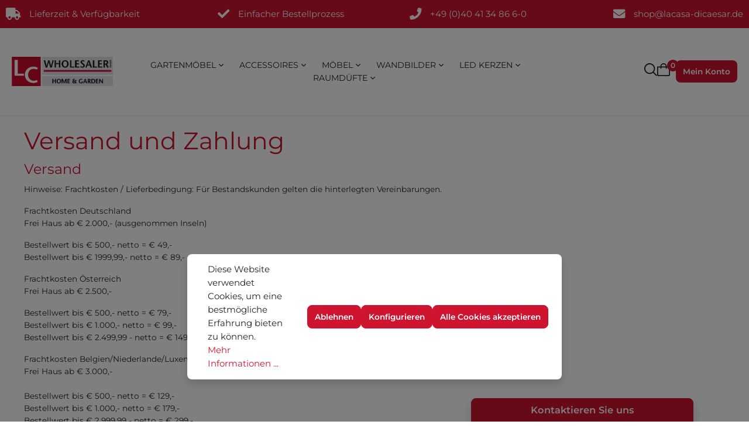

--- FILE ---
content_type: text/html; charset=UTF-8
request_url: https://lacasa-shop.com/Kontakt/Versand-und-Zahlungsarten/
body_size: 17296
content:

<!DOCTYPE html>

<html lang="de-DE"
      itemscope="itemscope"
      itemtype="https://schema.org/WebPage">

                            
    <head>
                                            <meta charset="utf-8">
            
                            <meta name="viewport"
                      content="width=device-width, initial-scale=1, shrink-to-fit=no">
            
                            <meta name="author"
                      content=""/>
                <meta name="robots"
                      content="index,follow"/>
                <meta name="revisit-after"
                      content="15 days"/>
                <meta name="keywords"
                      content=""/>
                <meta name="description"
                      content=""/>
            
                            <meta property="og:url"
                      content="https://lacasa-shop.com/Kontakt/Versand-und-Zahlungsarten/"/>
                <meta property="og:type"
                      content="website"/>
                <meta property="og:site_name"
                      content="lacasa-dicaesar"/>
                <meta property="og:title"
                      content="Versand und Zahlungsarten"/>
                <meta property="og:description"
                      content=""/>
                <meta property="og:image"
                      content="https://lacasa-shop.com/media/8c/92/93/1635405753/LC_Wholesaler_Home_Garden.png"/>

                <meta name="twitter:card"
                      content="summary"/>
                <meta name="twitter:site"
                      content="lacasa-dicaesar"/>
                <meta name="twitter:title"
                      content="Versand und Zahlungsarten"/>
                <meta name="twitter:description"
                      content=""/>
                <meta name="twitter:image"
                      content="https://lacasa-shop.com/media/8c/92/93/1635405753/LC_Wholesaler_Home_Garden.png"/>
            
                            <meta itemprop="copyrightHolder"
                      content="lacasa-dicaesar"/>
                <meta itemprop="copyrightYear"
                      content=""/>
                <meta itemprop="isFamilyFriendly"
                      content="false"/>
                <meta itemprop="image"
                      content="https://lacasa-shop.com/media/8c/92/93/1635405753/LC_Wholesaler_Home_Garden.png"/>
            
                                                

        

    
                    <link rel="shortcut icon"
                  href="https://lacasa-shop.com/media/90/84/c7/1635405753/LC_Wholesaler_Home_Garden_Favicon.png">
        
                                <link rel="apple-touch-icon"
                  sizes="180x180"
                  href="https://lacasa-shop.com/media/90/84/c7/1635405753/LC_Wholesaler_Home_Garden_Favicon.png">
                    
                            
                                    <link rel="canonical" href="https://lacasa-shop.com/Kontakt/Versand-und-Zahlungsarten/" />
                    
                    <title itemprop="name">Versand und Zahlungsarten</title>
        
                            <link rel="stylesheet" href="//assets.rh-webdesign.com/css/font-awesome-4-min.css">
    
                                                                            <link rel="stylesheet"
                      href="https://lacasa-shop.com/theme/fea67bf9e28690213c9b5710fd368b4f/css/all.css?1762330863689893">
                                    
    

                            
<style>
                    footer{background-image:url(https://lacasa-shop.com/media/3b/f5/79/1737457659/Background_Footer.jpg);}
    </style>
    
                        <style>
                .rhweb-header-default{
    padding: 20px 0px;
}

.header-main {
  z-index: 1000;
}

.col-lg-3.col-md-6{
    padding-right: 10px;
    padding-left: 10px;
}

.rhweb-footer-newsletter-container{
    padding: 20px 0px !important;
    height: 320px;
}

.rhweb-footer-newsletter-container .container-newsletter-content  {
    height: 300px;!important
}
.newsletter-headline{
   padding-bottom: 0px !important;
}
.newsletter-headline::after{
   width: 0px !important;
    height: 0px !important;
}
.rhweb-footer-form-container{
        margin: 10px 0 0 0 !important;
}

.product-price .list-price {
    color: #cf152d !important;
    font-size: .6em !important;
    padding-left: 0px !important;
    display: block;
}

.gallery-slider-controls svg {
    top: 0 !important;
}

.cms-sections > [data-aos="fade-up"]{
    transform: none !important;
}


.lc-banner .cms-element-rhweb-cta-banner{
    aspect-ratio: 12/3;
    width: 100%;
}

.navigation-flyout-teaser-image-container {
  height: unset;
}

.main-navigation .main-navigation-menu .main-navigation-link[title="SALE"]{
    color: #cf152d;
    font-weight:bold;
}


.product-box.box-standard .card-body .rhweb-product-box-container .product-image-wrapper img.product-image{
    object-fit: scale-down !important;   
}

div#sticky-header.rhweb-default-container div.container div.row.align-items-center div.col-lg-7{
    padding: 0px;   
}


.product-box.box-standard .card-body:hover .product-image-wrapper .product-image{
    transform: none !important;   
}

.replacement-part-btn:hover{
    background-color: #aaa !important;
}

.replacement-part-btn{
    box-shadow: none !important;
}


.gd--hover-on-listing-container .image--default .product-image-wrapper img{
    transition: all 0.5s;
    transition-timing-function: cubic-bezier(0.26, 0.4, 0.5, 0.85);
}

.gd--hover-on-listing-container .image--hover .product-image-wrapper img{
    transition: all 0.5s;
}

.cms-element-image .cms-image{
    width: 100%;   
}

.product-detail-price.with-list-price{
    color: #cf152d;
}

.list-price-badge{
    background: #cf152d;
}

.badge-discount {
  background-color: #cf152d;
}

.product-image-wrapper{
    height: 250px;
    margin-bottom: 0px;
}
            </style>
            

                                        <link rel="stylesheet" href="https://lacasa-shop.com/bundles/rhwebthemefeatures/storefront/css/animate.css?173443058689272">
                                                    
                
                                
            
            

            
            
                            <style>
                    .gd--hover-on-listing-container {
                        position: relative;
                        z-index: 100;
                    }

                    .product-image-wrapper img {
                        -webkit-transition: opacity 1s ease-in-out;
                        -moz-transition: opacity 1s ease-in-out;
                        -o-transition: opacity 1s ease-in-out;
                        transition: opacity 1s ease-in-out;
                    }

                    .image--default {
                        z-index: 100;
                        position: absolute;
                        top: 0;
                        width: 100%;
                    }

                    .image--default .product-image-wrapper img {
                        opacity: 1;
                        -webkit-transition: opacity 1s ease-in-out;
                        -moz-transition: opacity 1s ease-in-out;
                        -o-transition: opacity 1s ease-in-out;
                        transition: opacity 1s ease-in-out;
                    }

                    .image--hover .product-image-wrapper img {
                        opacity: 0;
                    }

                    .gd--hover-on-listing-container:hover .image--default .product-image-wrapper img {
                        opacity: 0;
                    }

                    .gd--hover-on-listing-container:hover .image--hover .product-image-wrapper img {
                        opacity: 1;
                    }

                    .gd--hover-on-listing-container .product-wishlist {
                        margin-top: 0;
                    }
                </style>
            
            
                        

                

                        <script>
        window.features = {"V6_5_0_0":false,"v6.5.0.0":false,"PERFORMANCE_TWEAKS":false,"performance.tweaks":false,"FEATURE_NEXT_1797":false,"feature.next.1797":false,"FEATURE_NEXT_16710":false,"feature.next.16710":false,"FEATURE_NEXT_13810":false,"feature.next.13810":false,"FEATURE_NEXT_13250":false,"feature.next.13250":false,"FEATURE_NEXT_17276":false,"feature.next.17276":false,"FEATURE_NEXT_16151":false,"feature.next.16151":false,"FEATURE_NEXT_16155":false,"feature.next.16155":false,"FEATURE_NEXT_19501":false,"feature.next.19501":false,"FEATURE_NEXT_15053":false,"feature.next.15053":false,"FEATURE_NEXT_18215":false,"feature.next.18215":false,"FEATURE_NEXT_15815":false,"feature.next.15815":false,"FEATURE_NEXT_14699":false,"feature.next.14699":false,"FEATURE_NEXT_15707":false,"feature.next.15707":false,"FEATURE_NEXT_14360":false,"feature.next.14360":false,"FEATURE_NEXT_15172":false,"feature.next.15172":false,"FEATURE_NEXT_14001":false,"feature.next.14001":false,"FEATURE_NEXT_7739":false,"feature.next.7739":false,"FEATURE_NEXT_16200":false,"feature.next.16200":false,"FEATURE_NEXT_13410":false,"feature.next.13410":false,"FEATURE_NEXT_15917":false,"feature.next.15917":false,"FEATURE_NEXT_15957":false,"feature.next.15957":false,"FEATURE_NEXT_13601":false,"feature.next.13601":false,"FEATURE_NEXT_16992":false,"feature.next.16992":false,"FEATURE_NEXT_7530":false,"feature.next.7530":false,"FEATURE_NEXT_16824":false,"feature.next.16824":false,"FEATURE_NEXT_16271":false,"feature.next.16271":false,"FEATURE_NEXT_15381":false,"feature.next.15381":false,"FEATURE_NEXT_17275":false,"feature.next.17275":false,"FEATURE_NEXT_17016":false,"feature.next.17016":false,"FEATURE_NEXT_16236":false,"feature.next.16236":false,"FEATURE_NEXT_16640":false,"feature.next.16640":false,"FEATURE_NEXT_17858":false,"feature.next.17858":false,"FEATURE_NEXT_6758":false,"feature.next.6758":false,"FEATURE_NEXT_19048":false,"feature.next.19048":false,"FEATURE_NEXT_19822":false,"feature.next.19822":false,"FEATURE_NEXT_18129":false,"feature.next.18129":false,"FEATURE_NEXT_19163":false,"feature.next.19163":false,"FEATURE_NEXT_18187":false,"feature.next.18187":false,"FEATURE_NEXT_17978":false,"feature.next.17978":false,"FEATURE_NEXT_11634":false,"feature.next.11634":false,"FEATURE_NEXT_21547":false,"feature.next.21547":false,"FEATURE_NEXT_22900":false,"feature.next.22900":false};
    </script>
        
                                                    
            <script>
                                    window.gtagActive = true;
                    window.gtagURL = 'https://www.googletagmanager.com/gtag/js?id=UA-173631179-1'
                    window.controllerName = 'navigation';
                    window.actionName = 'index';
                    window.trackOrders = '';
                    window.gtagTrackingId = 'UA-173631179-1';
                    window.dataLayer = window.dataLayer || [];
                    window.gtagConfig = {
                        'anonymize_ip': '1',
                        'cookie_domain': 'none',
                        'cookie_prefix': '_swag_ga',
                    };

                    function gtag() { dataLayer.push(arguments); }
                            </script>

                                        <script id="sw-google-tag-manager-init" type="javascript/blocked">
                                            window.gtagCallback = function gtagCallbackFunction() {}
                                    </script>
                                
                            
            
                
                                    <script>
                    window.useDefaultCookieConsent = true;
                </script>
                    
            </head>

                <script>
            window.activateFixedNavigation = true;
        </script>
    
            <script>
            window.activateNavigationOverlay = true;
        </script>
    
            <div class="container p-0 shadow-sm">
                <body class="            is-ctl-navigation is-act-index 

">

                <!-- Countdown-->

<!--
<div class="swag-custom-notification-banner" data-hide-on-click-container="" style="
         background-color: #000000;
         color: #FFFFFF"
>

    <span class="swag-custom-notification-banner-text" style="font-size: 1.1rem;"><strong>
        BLACK NOVEMBER SALE • BIS ZU -50% AUF AUSGEWÄHLTE ARTKEL • NUR NOCH
              <span style="font-weight: bold" id="ha-countdown"></span>
        </span> 

</div>

<script>
    const haCountdown = document.getElementById('ha-countdown');
    
    // Set the date we're counting down to
    let countDownDate = new Date("December 07, 2025 23:59:59").getTime();
    
    //let countDownDateStart = new Date("Mar 27, 2023 00:00:01").getTime();
    //const countDownDateMonday = new Date("Nov 28, 2022 00:00:01").getTime();
    //if(countDownDateMonday - new Date().getTime() < 0){
    //    countDownDate = new Date("Nov 28, 2022 23:59:59").getTime();
        
    //    document.getElementById('ha-countdown-event').innerHTML = 'CYBER MONDAY';
    //}
    
    // Update the count down every 1 second
    const countdownInterval = setInterval(haCountdownFunction, 1000);
    
    //countdown function
    function haCountdownFunction() {
    
      // Get today's date and time
      const now = new Date().getTime();
    
      // Find the distance between now and the count down date
      const distance = countDownDate - now;
    
      // Time calculations for days, hours, minutes and seconds
      const days = String(Math.floor(distance / (1000 * 60 * 60 * 24)));
      const hours = String(Math.floor((distance % (1000 * 60 * 60 * 24)) / (1000 * 60 * 60))).padStart(2, '0');
      const minutes = String(Math.floor((distance % (1000 * 60 * 60)) / (1000 * 60))).padStart(2, '0');
      const seconds = String(Math.floor((distance % (1000 * 60)) / 1000)).padStart(2, '0');
    
      // Display the result in the element with id="demo"
      //if(countDownDateStart - new Date().getTime() < 0){
          haCountdown.innerHTML = days + " Tage " + hours + " Stunden  "
          + minutes + " Minuten  " + seconds + " Sekunden";
      //}else{
          //haCountdown.innerHTML = "SPAREN SIE BIS ZU 64% AUF ALLE ARTIKEL";
      //}
    
      // If the count down is finished, write some text
      if (distance < 0) {
        clearInterval(countdownInterval);
        haCountdown.innerHTML = "0 Tage";
      }
    }
    
    // Update the count down every 1 second
    haCountdownFunction();
    
</script>
-->

    
                        <noscript class="noscript-main">
                
    <div role="alert"
         class="alert alert-info alert-has-icon">
                                                        <span class="icon icon-info">
                        <svg xmlns="http://www.w3.org/2000/svg" xmlns:xlink="http://www.w3.org/1999/xlink" width="24" height="24" viewBox="0 0 24 24"><defs><path d="M12 7c.5523 0 1 .4477 1 1s-.4477 1-1 1-1-.4477-1-1 .4477-1 1-1zm1 9c0 .5523-.4477 1-1 1s-1-.4477-1-1v-5c0-.5523.4477-1 1-1s1 .4477 1 1v5zm11-4c0 6.6274-5.3726 12-12 12S0 18.6274 0 12 5.3726 0 12 0s12 5.3726 12 12zM12 2C6.4772 2 2 6.4772 2 12s4.4772 10 10 10 10-4.4772 10-10S17.5228 2 12 2z" id="icons-default-info" /></defs><use xlink:href="#icons-default-info" fill="#758CA3" fill-rule="evenodd" /></svg>
        </span>                                    
                    <div class="alert-content-container">
                                                    
                                    <div class="alert-content">
                                                    Um unseren Shop in vollem Umfang nutzen zu können, empfehlen wir Ihnen Javascript in Ihrem Browser zu aktivieren.
                                            </div>
                
                                                                </div>
            </div>
            </noscript>
        
            
        
            
    
                
                    
    <div class="rhweb-usp-bar py-2 header" style="background-color:#ce142e; color:#ffffff">
        <div class="container">
            <div class="row rhweb-usp-container">
                <div class="col-md-6 col-lg-3 rhweb-usp-box">
                    <div class="rhweb-usp-content">
                        <div class="usp-icon" style="color:#ffffff">
                            <i class="fa fa-truck" aria-hidden="true"></i>
                        </div>
                        <div class="usp-title">
                            Lieferzeit & Verfügbarkeit
                        </div>
                    </div>
                </div>
                <div class="col-md-6 col-lg-3 rhweb-usp-box">
                    <div class="rhweb-usp-content">
                        <div class="usp-icon" style="color:#ffffff">
                            <i class="fa fa-check" aria-hidden="true"></i>
                        </div>
                        <div class="usp-title">
                            Einfacher Bestellprozess
                        </div>
                    </div>
                </div>
                <div class="col-md-6 col-lg-3 rhweb-usp-box">
                    <div class="rhweb-usp-content">
                        <div class="usp-icon" style="color:#ffffff">
                            <i class="fa fa-phone" aria-hidden="true"></i>
                        </div>
                        <div class="usp-title">
                            +49 (0)40 41 34 86 6-0
                        </div>
                    </div>
                </div>
                <div class="col-md-6 col-lg-3 rhweb-usp-box">
                    <div class="rhweb-usp-content">
                        <div class="usp-icon" style="color:#ffffff">
                            <i class="fa fa-envelope" aria-hidden="true"></i>
                        </div>
                        <div class="usp-title">
                            shop@lacasa-dicaesar.de
                        </div>
                    </div>
                </div>
            </div>
        </div>
    </div>
            
    
    
    
            <header id="header" class="header-main">
                    <div class="d-none d-xl-block">
                <div class="rhweb-header-default">
                                
                    <div id="sticky-header" class="rhweb-default-container">
            <div class="container">
                <div class="row align-items-center">
                    <div class="col-lg-2">
                                                        <div class="header-logo-main">
                    <a class="header-logo-main-link"
               href="/"
               title="Zur Startseite wechseln">
                                    <picture class="header-logo-picture">
                                                                                
                                                                            
                                                                                    <img src="https://lacasa-shop.com/media/8c/92/93/1635405753/LC_Wholesaler_Home_Garden.png"
                                     alt="Zur Startseite wechseln"
                                     class="img-fluid header-logo-main-img"/>
                                                                        </picture>
                            </a>
            </div>
                                            </div>
                    <div class="col-lg-7">
                        <div class="nav-main">
                                                            
    <div class="main-navigation"
         id="mainNavigation"
         data-flyout-menu="true">
                    <div >
                                    <nav class="nav main-navigation-menu"
                         itemscope="itemscope"
                         itemtype="http://schema.org/SiteNavigationElement">
                                                                            
                                                                                                                                                    
                                <div class="rhweb-menu-item">
                                                                                                                                                        <a class="nav-link main-navigation-link"
                                           href="https://lacasa-shop.com/Gartenmoebel/"
                                           itemprop="url"
                                           data-flyout-menu-trigger="c6b89000c7c94487aca027b8ff05c4a7"                                                                                      title="Gartenmöbel">
                                            <div class="main-navigation-link-text">
                                                <span itemprop="name">Gartenmöbel</span>
                                            </div>
                                        </a>
                                                                    

                                                                                                            </div>
                                                                                                                            
                                <div class="rhweb-menu-item">
                                                                                                                                                        <a class="nav-link main-navigation-link"
                                           href="https://lacasa-shop.com/wohnaccessoires-dekoartikel-inneneinrichtung"
                                           itemprop="url"
                                           data-flyout-menu-trigger="3574bf2d272447c2818bacdce6b5673b"                                                                                      title="Accessoires">
                                            <div class="main-navigation-link-text">
                                                <span itemprop="name">Accessoires</span>
                                            </div>
                                        </a>
                                                                    

                                                                                                            </div>
                                                                                                                            
                                <div class="rhweb-menu-item">
                                                                                                                                                        <a class="nav-link main-navigation-link"
                                           href="https://lacasa-shop.com/moebel-wohn-accessoires-kleinmoebel-b2b-hersteller"
                                           itemprop="url"
                                           data-flyout-menu-trigger="198bc7c69460488c90815bc1793258dd"                                                                                      title="Möbel">
                                            <div class="main-navigation-link-text">
                                                <span itemprop="name">Möbel</span>
                                            </div>
                                        </a>
                                                                    

                                                                                                            </div>
                                                                                                                            
                                <div class="rhweb-menu-item">
                                                                                                                                                        <a class="nav-link main-navigation-link"
                                           href="https://lacasa-shop.com/wandbilder-direkt-vom-hersteller-"
                                           itemprop="url"
                                           data-flyout-menu-trigger="0946efc097784d72a101d837fe15114f"                                                                                      title="Wandbilder">
                                            <div class="main-navigation-link-text">
                                                <span itemprop="name">Wandbilder</span>
                                            </div>
                                        </a>
                                                                    

                                                                                                            </div>
                                                                                                                            
                                <div class="rhweb-menu-item">
                                                                                                                                                        <a class="nav-link main-navigation-link"
                                           href="https://lacasa-shop.com/LED-Kerzen/"
                                           itemprop="url"
                                           data-flyout-menu-trigger="ab0c60762c1646cfb81d7317e5c84c18"                                                                                      title="LED Kerzen">
                                            <div class="main-navigation-link-text">
                                                <span itemprop="name">LED Kerzen</span>
                                            </div>
                                        </a>
                                                                    

                                                                                                            </div>
                                                                                                                            
                                <div class="rhweb-menu-item">
                                                                                                                                                        <a class="nav-link main-navigation-link"
                                           href="https://lacasa-shop.com/Raumduefte/"
                                           itemprop="url"
                                           data-flyout-menu-trigger="9a4e97842773411482c3e1101cbfb3fb"                                                                                      title="Raumdüfte">
                                            <div class="main-navigation-link-text">
                                                <span itemprop="name">Raumdüfte</span>
                                            </div>
                                        </a>
                                                                    

                                                                                                            </div>
                                                                        </nav>
                            </div>
        
                                                                                                                                                                                                                                            
                        <div class="rhweb-megamenu">
                <div class="navigation-flyouts container">
                                                                                                                                            <div class="navigation-flyout"
                                         data-flyout-menu-id="c6b89000c7c94487aca027b8ff05c4a7">
                                                                                                
                        <div class="navigation-flyout-content">
                <div class="container">
                    <div class="row">
                                                                                    <div class="col-3">
                                    <div class="navigation-flyout-teaser">
                                                                                    <a class="navigation-flyout-teaser-image-container"
                                               href="https://lacasa-shop.com/Gartenmoebel/"
                                               title="Gartenmöbel">
                                                                    
                        
                        
    
    
    
        
            <img src="https://lacasa-shop.com/media/70/97/18/1762337521/Navi%202te%20Ebene%20Gartenmo%CC%88bel.jpg"                          class="navigation-flyout-teaser-image" data-object-fit="cover"        />
                                                </a>
                                                                            </div>
                                </div>
                                                                                                        <div class="col-9">
                                <div class="navigation-flyout-categories">
                                                                            
                    
            
                    
    
    <div class="row navigation-flyout-categories is-level-0">
                                            
                <div class="col-4 navigation-flyout-col">
                                                                        <a class="nav-item nav-link navigation-flyout-link is-level-0"
                               href="https://lacasa-shop.com/Gartenmoebel-Geflecht"
                               itemprop="url"
                                                              title="Geflecht">
                                <span itemprop="name">Geflecht</span>
                            </a>
                                            
        
                                                                        
                    
            
        
    
    <div class="navigation-flyout-categories is-level-1">
                                            
                <div class="navigation-flyout-col">
                                                                        <a class="nav-item nav-link navigation-flyout-link is-level-1"
                               href="https://lacasa-shop.com/Gartenmoebel/Geflecht/Bailado/"
                               itemprop="url"
                                                              title="Bailado">
                                <span itemprop="name">Bailado</span>
                            </a>
                                            
        
                                                                        
                    
            
        
    
    <div class="navigation-flyout-categories is-level-2">
            </div>

                                                
            </div>
                                            
                <div class="navigation-flyout-col">
                                                                        <a class="nav-item nav-link navigation-flyout-link is-level-1"
                               href="https://lacasa-shop.com/Geflecht-gartenmoebel-Serie-Barcelona"
                               itemprop="url"
                                                              title="Barcelona">
                                <span itemprop="name">Barcelona</span>
                            </a>
                                            
        
                                                                        
                    
            
        
    
    <div class="navigation-flyout-categories is-level-2">
            </div>

                                                
            </div>
                                            
                <div class="navigation-flyout-col">
                                                                        <a class="nav-item nav-link navigation-flyout-link is-level-1"
                               href="https://lacasa-shop.com/Geflecht-gartenmoebel-Serie-Bilbao"
                               itemprop="url"
                                                              title="Bilbao">
                                <span itemprop="name">Bilbao</span>
                            </a>
                                            
        
                                                                        
                    
            
        
    
    <div class="navigation-flyout-categories is-level-2">
            </div>

                                                
            </div>
                                            
                <div class="navigation-flyout-col">
                                                                        <a class="nav-item nav-link navigation-flyout-link is-level-1"
                               href="https://lacasa-shop.com/Geflecht-gartenmoebel-Serie-Bistro"
                               itemprop="url"
                                                              title="Bistro">
                                <span itemprop="name">Bistro</span>
                            </a>
                                            
        
                                                                        
                    
            
        
    
    <div class="navigation-flyout-categories is-level-2">
            </div>

                                                
            </div>
                                            
                <div class="navigation-flyout-col">
                                                                        <a class="nav-item nav-link navigation-flyout-link is-level-1"
                               href="https://lacasa-shop.com/Gartenmoebel/Geflecht/Keramo/"
                               itemprop="url"
                                                              title="Keramo">
                                <span itemprop="name">Keramo</span>
                            </a>
                                            
        
                                                                        
                    
            
        
    
    <div class="navigation-flyout-categories is-level-2">
            </div>

                                                
            </div>
                                            
                <div class="navigation-flyout-col">
                                                                        <a class="nav-item nav-link navigation-flyout-link is-level-1"
                               href="https://lacasa-shop.com/Geflecht-gartenmoebel-Serie-Komido"
                               itemprop="url"
                                                              title="Komido">
                                <span itemprop="name">Komido</span>
                            </a>
                                            
        
                                                                        
                    
            
        
    
    <div class="navigation-flyout-categories is-level-2">
            </div>

                                                
            </div>
                                            
                <div class="navigation-flyout-col">
                                                                        <a class="nav-item nav-link navigation-flyout-link is-level-1"
                               href="https://lacasa-shop.com/Geflecht-gartenmoebel-Serie-Parma"
                               itemprop="url"
                                                              title="Parma">
                                <span itemprop="name">Parma</span>
                            </a>
                                            
        
                                                                        
                    
            
        
    
    <div class="navigation-flyout-categories is-level-2">
            </div>

                                                
            </div>
                                            
                <div class="navigation-flyout-col">
                                                                        <a class="nav-item nav-link navigation-flyout-link is-level-1"
                               href="https://lacasa-shop.com/Geflecht-gartenmoebel-Serie-Roma"
                               itemprop="url"
                                                              title="Roma">
                                <span itemprop="name">Roma</span>
                            </a>
                                            
        
                                                                        
                    
            
        
    
    <div class="navigation-flyout-categories is-level-2">
            </div>

                                                
            </div>
                                            
                <div class="navigation-flyout-col">
                                                                        <a class="nav-item nav-link navigation-flyout-link is-level-1"
                               href="https://lacasa-shop.com/Geflecht-gartenmoebel-Serie-Turin"
                               itemprop="url"
                                                              title="Turin">
                                <span itemprop="name">Turin</span>
                            </a>
                                            
        
                                                                        
                    
            
        
    
    <div class="navigation-flyout-categories is-level-2">
            </div>

                                                
            </div>
                                            
                <div class="navigation-flyout-col">
                                                                        <a class="nav-item nav-link navigation-flyout-link is-level-1"
                               href="https://lacasa-shop.com/Gartenmoebel-Geflecht-Lounge"
                               itemprop="url"
                                                              title="Geflecht Lounge">
                                <span itemprop="name">Geflecht Lounge</span>
                            </a>
                                            
        
                                                                        
                    
            
        
    
    <div class="navigation-flyout-categories is-level-2">
            </div>

                                                
            </div>
                                            
                <div class="navigation-flyout-col">
                                                                        <a class="nav-item nav-link navigation-flyout-link is-level-1"
                               href="https://lacasa-shop.com/Gartenmoebel-Geflecht-Tische"
                               itemprop="url"
                                                              title="Geflecht Tische">
                                <span itemprop="name">Geflecht Tische</span>
                            </a>
                                            
        
                                                                        
                    
            
        
    
    <div class="navigation-flyout-categories is-level-2">
            </div>

                                                
            </div>
                                            
                <div class="navigation-flyout-col">
                                                                        <a class="nav-item nav-link navigation-flyout-link is-level-1"
                               href="https://lacasa-shop.com/Gartenmoebel-Geflecht-Stuehle"
                               itemprop="url"
                                                              title="Geflecht Stühle">
                                <span itemprop="name">Geflecht Stühle</span>
                            </a>
                                            
        
                                                                        
                    
            
        
    
    <div class="navigation-flyout-categories is-level-2">
            </div>

                                                
            </div>
                                            
                <div class="navigation-flyout-col">
                                                                        <a class="nav-item nav-link navigation-flyout-link is-level-1"
                               href="https://lacasa-shop.com/Gartenmoebel/Geflecht/Vivera/"
                               itemprop="url"
                                                              title="Vivera">
                                <span itemprop="name">Vivera</span>
                            </a>
                                            
        
                                                                        
                    
            
        
    
    <div class="navigation-flyout-categories is-level-2">
            </div>

                                                
            </div>
            </div>

                                                
            </div>
                                            
                <div class="col-4 navigation-flyout-col">
                                                                        <a class="nav-item nav-link navigation-flyout-link is-level-0"
                               href="https://lacasa-shop.com/Gartenmoebel-Teak"
                               itemprop="url"
                                                              title="Teak">
                                <span itemprop="name">Teak</span>
                            </a>
                                            
        
                                                                        
                    
            
        
    
    <div class="navigation-flyout-categories is-level-1">
                                            
                <div class="navigation-flyout-col">
                                                                        <a class="nav-item nav-link navigation-flyout-link is-level-1"
                               href="https://lacasa-shop.com/Teak-gartenmoebel-Serie-Birmingham"
                               itemprop="url"
                                                              title="Birmingham">
                                <span itemprop="name">Birmingham</span>
                            </a>
                                            
        
                                                                        
                    
            
        
    
    <div class="navigation-flyout-categories is-level-2">
            </div>

                                                
            </div>
                                            
                <div class="navigation-flyout-col">
                                                                        <a class="nav-item nav-link navigation-flyout-link is-level-1"
                               href="https://lacasa-shop.com/Teak-gartenmoebel-Serie-Riva"
                               itemprop="url"
                                                              title="Riva">
                                <span itemprop="name">Riva</span>
                            </a>
                                            
        
                                                                        
                    
            
        
    
    <div class="navigation-flyout-categories is-level-2">
            </div>

                                                
            </div>
                                            
                <div class="navigation-flyout-col">
                                                                        <a class="nav-item nav-link navigation-flyout-link is-level-1"
                               href="https://lacasa-shop.com/Teak-gartenmoebel-Serie-Kampen"
                               itemprop="url"
                                                              title="Kampen">
                                <span itemprop="name">Kampen</span>
                            </a>
                                            
        
                                                                        
                    
            
        
    
    <div class="navigation-flyout-categories is-level-2">
            </div>

                                                
            </div>
                                            
                <div class="navigation-flyout-col">
                                                                        <a class="nav-item nav-link navigation-flyout-link is-level-1"
                               href="https://lacasa-shop.com/Gartenmoebel-Teak-Stuehle"
                               itemprop="url"
                                                              title="Teak Stühle">
                                <span itemprop="name">Teak Stühle</span>
                            </a>
                                            
        
                                                                        
                    
            
        
    
    <div class="navigation-flyout-categories is-level-2">
            </div>

                                                
            </div>
                                            
                <div class="navigation-flyout-col">
                                                                        <a class="nav-item nav-link navigation-flyout-link is-level-1"
                               href="https://lacasa-shop.com/Gartenmoebel-Teak-Tische"
                               itemprop="url"
                                                              title="Teak Tische">
                                <span itemprop="name">Teak Tische</span>
                            </a>
                                            
        
                                                                        
                    
            
        
    
    <div class="navigation-flyout-categories is-level-2">
            </div>

                                                
            </div>
                                            
                <div class="navigation-flyout-col">
                                                                        <a class="nav-item nav-link navigation-flyout-link is-level-1"
                               href="https://lacasa-shop.com/Gartenmoebel/Teak/Teak-Baenke/"
                               itemprop="url"
                                                              title="Teak Bänke">
                                <span itemprop="name">Teak Bänke</span>
                            </a>
                                            
        
                                                                        
                    
            
        
    
    <div class="navigation-flyout-categories is-level-2">
            </div>

                                                
            </div>
                                            
                <div class="navigation-flyout-col">
                                                                        <a class="nav-item nav-link navigation-flyout-link is-level-1"
                               href="https://lacasa-shop.com/Gartenmoebel-Teak-Liegen"
                               itemprop="url"
                                                              title="Teak Liegen">
                                <span itemprop="name">Teak Liegen</span>
                            </a>
                                            
        
                                                                        
                    
            
        
    
    <div class="navigation-flyout-categories is-level-2">
            </div>

                                                
            </div>
            </div>

                                                
            </div>
                                            
                <div class="col-4 navigation-flyout-col">
                                                                        <a class="nav-item nav-link navigation-flyout-link is-level-0"
                               href="https://lacasa-shop.com/Gartenmoebel-Aluminium"
                               itemprop="url"
                                                              title="Aluminium">
                                <span itemprop="name">Aluminium</span>
                            </a>
                                            
        
                                                                        
                    
            
        
    
    <div class="navigation-flyout-categories is-level-1">
                                            
                <div class="navigation-flyout-col">
                                                                        <a class="nav-item nav-link navigation-flyout-link is-level-1"
                               href="https://lacasa-shop.com/Aluminium-gartenmoebel-Serie-Bondino"
                               itemprop="url"
                                                              title="Bondino">
                                <span itemprop="name">Bondino</span>
                            </a>
                                            
        
                                                                        
                    
            
        
    
    <div class="navigation-flyout-categories is-level-2">
            </div>

                                                
            </div>
                                            
                <div class="navigation-flyout-col">
                                                                        <a class="nav-item nav-link navigation-flyout-link is-level-1"
                               href="https://lacasa-shop.com/Gartenmoebel-Aluminium-Stuehle"
                               itemprop="url"
                                                              title="Aluminium Stühle">
                                <span itemprop="name">Aluminium Stühle</span>
                            </a>
                                            
        
                                                                        
                    
            
        
    
    <div class="navigation-flyout-categories is-level-2">
            </div>

                                                
            </div>
                                            
                <div class="navigation-flyout-col">
                                                                        <a class="nav-item nav-link navigation-flyout-link is-level-1"
                               href="https://lacasa-shop.com/Gartenmoebel/Aluminium/Bari/"
                               itemprop="url"
                                                              title="Bari">
                                <span itemprop="name">Bari</span>
                            </a>
                                            
        
                                                                        
                    
            
        
    
    <div class="navigation-flyout-categories is-level-2">
            </div>

                                                
            </div>
                                            
                <div class="navigation-flyout-col">
                                                                        <a class="nav-item nav-link navigation-flyout-link is-level-1"
                               href="https://lacasa-shop.com/Gartenmoebel/Aluminium/Unicamo/"
                               itemprop="url"
                                                              title="Unicamo">
                                <span itemprop="name">Unicamo</span>
                            </a>
                                            
        
                                                                        
                    
            
        
    
    <div class="navigation-flyout-categories is-level-2">
            </div>

                                                
            </div>
                                            
                <div class="navigation-flyout-col">
                                                                        <a class="nav-item nav-link navigation-flyout-link is-level-1"
                               href="https://lacasa-shop.com/Gartenmoebel/Aluminium/Sondrino/"
                               itemprop="url"
                                                              title="Sondrino">
                                <span itemprop="name">Sondrino</span>
                            </a>
                                            
        
                                                                        
                    
            
        
    
    <div class="navigation-flyout-categories is-level-2">
            </div>

                                                
            </div>
                                            
                <div class="navigation-flyout-col">
                                                                        <a class="nav-item nav-link navigation-flyout-link is-level-1"
                               href="https://lacasa-shop.com/Gartenmoebel-Aluminium-Lounge"
                               itemprop="url"
                                                              title="Aluminium Lounge">
                                <span itemprop="name">Aluminium Lounge</span>
                            </a>
                                            
        
                                                                        
                    
            
        
    
    <div class="navigation-flyout-categories is-level-2">
            </div>

                                                
            </div>
                                            
                <div class="navigation-flyout-col">
                                                                        <a class="nav-item nav-link navigation-flyout-link is-level-1"
                               href="https://lacasa-shop.com/Gartenmoebel/Aluminium/Sunrino/"
                               itemprop="url"
                                                              title="Sunrino">
                                <span itemprop="name">Sunrino</span>
                            </a>
                                            
        
                                                                        
                    
            
        
    
    <div class="navigation-flyout-categories is-level-2">
            </div>

                                                
            </div>
                                            
                <div class="navigation-flyout-col">
                                                                        <a class="nav-item nav-link navigation-flyout-link is-level-1"
                               href="https://lacasa-shop.com/Gartenmoebel-Aluminium-Tische"
                               itemprop="url"
                                                              title="Aluminium Tische">
                                <span itemprop="name">Aluminium Tische</span>
                            </a>
                                            
        
                                                                        
                    
            
        
    
    <div class="navigation-flyout-categories is-level-2">
            </div>

                                                
            </div>
            </div>

                                                
            </div>
                                            
                <div class="col-4 navigation-flyout-col">
                                                                        <a class="nav-item nav-link navigation-flyout-link is-level-0"
                               href="https://lacasa-shop.com/Gartenmoebel/Ersatzteile/"
                               itemprop="url"
                                                              title="Ersatzteile">
                                <span itemprop="name">Ersatzteile</span>
                            </a>
                                            
        
                                                                        
                    
            
        
    
    <div class="navigation-flyout-categories is-level-1">
            </div>

                                                
            </div>
                                            
                <div class="col-4 navigation-flyout-col">
                                                                        <a class="nav-item nav-link navigation-flyout-link is-level-0"
                               href="https://lacasa-shop.com/Gartenmoebel/Keramiktische/"
                               itemprop="url"
                                                              title="Keramiktische">
                                <span itemprop="name">Keramiktische</span>
                            </a>
                                            
        
                                                                        
                    
            
        
    
    <div class="navigation-flyout-categories is-level-1">
            </div>

                                                
            </div>
                                            
                <div class="col-4 navigation-flyout-col">
                                                                        <a class="nav-item nav-link navigation-flyout-link is-level-0"
                               href="https://lacasa-shop.com/Gartenmoebel-Schutzhuellen"
                               itemprop="url"
                                                              title="Schutzhüllen">
                                <span itemprop="name">Schutzhüllen</span>
                            </a>
                                            
        
                                                                        
                    
            
        
    
    <div class="navigation-flyout-categories is-level-1">
            </div>

                                                
            </div>
                                            
                <div class="col-4 navigation-flyout-col">
                                                                        <a class="nav-item nav-link navigation-flyout-link is-level-0"
                               href="https://lacasa-shop.com/Gartenmoebel-Sonnenschirme"
                               itemprop="url"
                                                              title="Sonnenschirme">
                                <span itemprop="name">Sonnenschirme</span>
                            </a>
                                            
        
                                                                        
                    
            
        
    
    <div class="navigation-flyout-categories is-level-1">
            </div>

                                                
            </div>
                                            
                <div class="col-4 navigation-flyout-col">
                                                                        <a class="nav-item nav-link navigation-flyout-link is-level-0"
                               href="https://lacasa-shop.com/Gartenmoebel/Outdoor-Teppiche/"
                               itemprop="url"
                                                              title="Outdoor Teppiche">
                                <span itemprop="name">Outdoor Teppiche</span>
                            </a>
                                            
        
                                                                        
                    
            
        
    
    <div class="navigation-flyout-categories is-level-1">
            </div>

                                                
            </div>
                                            
                <div class="col-4 navigation-flyout-col">
                                                                        <a class="nav-item nav-link navigation-flyout-link is-level-0"
                               href="https://lacasa-shop.com/Gartenmoebel/Rope/"
                               itemprop="url"
                                                              title="Rope">
                                <span itemprop="name">Rope</span>
                            </a>
                                            
        
                                                                        
                    
            
        
    
    <div class="navigation-flyout-categories is-level-1">
            </div>

                                                
            </div>
                                            
                <div class="col-4 navigation-flyout-col">
                                                                        <a class="nav-item nav-link navigation-flyout-link is-level-0"
                               href="https://lacasa-shop.com/Gartenmoebel/Kunststoff/"
                               itemprop="url"
                                                              title="Kunststoff">
                                <span itemprop="name">Kunststoff</span>
                            </a>
                                            
        
                                                                        
                    
            
        
    
    <div class="navigation-flyout-categories is-level-1">
                                            
                <div class="navigation-flyout-col">
                                                                        <a class="nav-item nav-link navigation-flyout-link is-level-1"
                               href="https://lacasa-shop.com/Gartenmoebel/Kunststoff/Vina/"
                               itemprop="url"
                                                              title="Vina">
                                <span itemprop="name">Vina</span>
                            </a>
                                            
        
                                                                        
                    
            
        
    
    <div class="navigation-flyout-categories is-level-2">
            </div>

                                                
            </div>
                                            
                <div class="navigation-flyout-col">
                                                                        <a class="nav-item nav-link navigation-flyout-link is-level-1"
                               href="https://lacasa-shop.com/Gartenmoebel/Kunststoff/Kunststoff-Tische/"
                               itemprop="url"
                                                              title="Kunststoff Tische">
                                <span itemprop="name">Kunststoff Tische</span>
                            </a>
                                            
        
                                                                        
                    
            
        
    
    <div class="navigation-flyout-categories is-level-2">
            </div>

                                                
            </div>
                                            
                <div class="navigation-flyout-col">
                                                                        <a class="nav-item nav-link navigation-flyout-link is-level-1"
                               href="https://lacasa-shop.com/Gartenmoebel/Kunststoff/Vona/"
                               itemprop="url"
                                                              title="Vona">
                                <span itemprop="name">Vona</span>
                            </a>
                                            
        
                                                                        
                    
            
        
    
    <div class="navigation-flyout-categories is-level-2">
            </div>

                                                
            </div>
                                            
                <div class="navigation-flyout-col">
                                                                        <a class="nav-item nav-link navigation-flyout-link is-level-1"
                               href="https://lacasa-shop.com/Gartenmoebel/Kunststoff/Vesta/"
                               itemprop="url"
                                                              title="Vesta">
                                <span itemprop="name">Vesta</span>
                            </a>
                                            
        
                                                                        
                    
            
        
    
    <div class="navigation-flyout-categories is-level-2">
            </div>

                                                
            </div>
                                            
                <div class="navigation-flyout-col">
                                                                        <a class="nav-item nav-link navigation-flyout-link is-level-1"
                               href="https://lacasa-shop.com/Gartenmoebel/Kunststoff/Kunststoff-Stuehle/"
                               itemprop="url"
                                                              title="Kunststoff Stühle">
                                <span itemprop="name">Kunststoff Stühle</span>
                            </a>
                                            
        
                                                                        
                    
            
        
    
    <div class="navigation-flyout-categories is-level-2">
            </div>

                                                
            </div>
                                            
                <div class="navigation-flyout-col">
                                                                        <a class="nav-item nav-link navigation-flyout-link is-level-1"
                               href="https://lacasa-shop.com/Gartenmoebel/Kunststoff/Vini/"
                               itemprop="url"
                                                              title="Vini">
                                <span itemprop="name">Vini</span>
                            </a>
                                            
        
                                                                        
                    
            
        
    
    <div class="navigation-flyout-categories is-level-2">
            </div>

                                                
            </div>
                                            
                <div class="navigation-flyout-col">
                                                                        <a class="nav-item nav-link navigation-flyout-link is-level-1"
                               href="https://lacasa-shop.com/Gartenmoebel/Kunststoff/Vomo/"
                               itemprop="url"
                                                              title="Vomo">
                                <span itemprop="name">Vomo</span>
                            </a>
                                            
        
                                                                        
                    
            
        
    
    <div class="navigation-flyout-categories is-level-2">
            </div>

                                                
            </div>
                                            
                <div class="navigation-flyout-col">
                                                                        <a class="nav-item nav-link navigation-flyout-link is-level-1"
                               href="https://lacasa-shop.com/Gartenmoebel/Kunststoff/Veti/"
                               itemprop="url"
                                                              title="Veti">
                                <span itemprop="name">Veti</span>
                            </a>
                                            
        
                                                                        
                    
            
        
    
    <div class="navigation-flyout-categories is-level-2">
            </div>

                                                
            </div>
            </div>

                                                
            </div>
            </div>

                                                                        </div>
                            </div>
                                            </div>
                </div>
            </div>
                                                                                        </div>
                                                                                                                                                                                    <div class="navigation-flyout"
                                         data-flyout-menu-id="3574bf2d272447c2818bacdce6b5673b">
                                                                                                
                        <div class="navigation-flyout-content">
                <div class="container">
                    <div class="row">
                                                                                    <div class="col-3">
                                    <div class="navigation-flyout-teaser">
                                                                                    <a class="navigation-flyout-teaser-image-container"
                                               href="https://lacasa-shop.com/wohnaccessoires-dekoartikel-inneneinrichtung"
                                               title="Accessoires">
                                                                    
                        
                        
    
    
    
        
            <img src="https://lacasa-shop.com/media/53/48/a5/1762337509/Navi%202te%20Ebene%20Accessoires.jpg"                          class="navigation-flyout-teaser-image" data-object-fit="cover"        />
                                                </a>
                                                                            </div>
                                </div>
                                                                                                        <div class="col-9">
                                <div class="navigation-flyout-categories">
                                                                            
                    
            
                    
    
    <div class="row navigation-flyout-categories is-level-0">
                                            
                <div class="col-4 navigation-flyout-col">
                                                                        <a class="nav-item nav-link navigation-flyout-link is-level-0"
                               href="https://lacasa-shop.com/Accessoires/Lampen/"
                               itemprop="url"
                                                              title="Lampen">
                                <span itemprop="name">Lampen</span>
                            </a>
                                            
        
                                                                        
                    
            
        
    
    <div class="navigation-flyout-categories is-level-1">
            </div>

                                                
            </div>
                                            
                <div class="col-4 navigation-flyout-col">
                                                                        <a class="nav-item nav-link navigation-flyout-link is-level-0"
                               href="https://lacasa-shop.com/wohnaccessoires-dekoartikel-Vasen"
                               itemprop="url"
                                                              title="Vasen">
                                <span itemprop="name">Vasen</span>
                            </a>
                                            
        
                                                                        
                    
            
        
    
    <div class="navigation-flyout-categories is-level-1">
            </div>

                                                
            </div>
                                            
                <div class="col-4 navigation-flyout-col">
                                                                        <a class="nav-item nav-link navigation-flyout-link is-level-0"
                               href="https://lacasa-shop.com/Accessoires/Laternen/"
                               itemprop="url"
                                                              title="Laternen">
                                <span itemprop="name">Laternen</span>
                            </a>
                                            
        
                                                                        
                    
            
        
    
    <div class="navigation-flyout-categories is-level-1">
            </div>

                                                
            </div>
                                            
                <div class="col-4 navigation-flyout-col">
                                                                        <a class="nav-item nav-link navigation-flyout-link is-level-0"
                               href="https://lacasa-shop.com/wohnaccessoires-dekoartikel-Schalen"
                               itemprop="url"
                                                              title="Schalen">
                                <span itemprop="name">Schalen</span>
                            </a>
                                            
        
                                                                        
                    
            
        
    
    <div class="navigation-flyout-categories is-level-1">
            </div>

                                                
            </div>
                                            
                <div class="col-4 navigation-flyout-col">
                                                                        <a class="nav-item nav-link navigation-flyout-link is-level-0"
                               href="https://lacasa-shop.com/wohnaccessoires-dekoartikel-Blumen"
                               itemprop="url"
                                                              title="Blumen">
                                <span itemprop="name">Blumen</span>
                            </a>
                                            
        
                                                                        
                    
            
        
    
    <div class="navigation-flyout-categories is-level-1">
            </div>

                                                
            </div>
                                            
                <div class="col-4 navigation-flyout-col">
                                                                        <a class="nav-item nav-link navigation-flyout-link is-level-0"
                               href="https://lacasa-shop.com/wohnaccessoires-dekoartikel-Spiegel"
                               itemprop="url"
                                                              title="Spiegel">
                                <span itemprop="name">Spiegel</span>
                            </a>
                                            
        
                                                                        
                    
            
        
    
    <div class="navigation-flyout-categories is-level-1">
            </div>

                                                
            </div>
                                            
                <div class="col-4 navigation-flyout-col">
                                                                        <a class="nav-item nav-link navigation-flyout-link is-level-0"
                               href="https://lacasa-shop.com/wohnaccessoires-dekoartikel-Dekorationsartikel"
                               itemprop="url"
                                                              title="Dekorationsartikel">
                                <span itemprop="name">Dekorationsartikel</span>
                            </a>
                                            
        
                                                                        
                    
            
        
    
    <div class="navigation-flyout-categories is-level-1">
            </div>

                                                
            </div>
                                            
                <div class="col-4 navigation-flyout-col">
                                                                        <a class="nav-item nav-link navigation-flyout-link is-level-0"
                               href="https://lacasa-shop.com/wohnaccessoires-dekoartikel-Windlichter-/-Votivlichter"
                               itemprop="url"
                                                              title="Windlichter / Votivlichter">
                                <span itemprop="name">Windlichter / Votivlichter</span>
                            </a>
                                            
        
                                                                        
                    
            
        
    
    <div class="navigation-flyout-categories is-level-1">
            </div>

                                                
            </div>
                                            
                <div class="col-4 navigation-flyout-col">
                                                                        <a class="nav-item nav-link navigation-flyout-link is-level-0"
                               href="https://lacasa-shop.com/wohnaccessoires-dekoartikel-Kissen"
                               itemprop="url"
                                                              title="Kissen">
                                <span itemprop="name">Kissen</span>
                            </a>
                                            
        
                                                                        
                    
            
        
    
    <div class="navigation-flyout-categories is-level-1">
            </div>

                                                
            </div>
                                            
                <div class="col-4 navigation-flyout-col">
                                                                        <a class="nav-item nav-link navigation-flyout-link is-level-0"
                               href="https://lacasa-shop.com/wohnaccessoires-dekoartikel-Tabletts"
                               itemprop="url"
                                                              title="Tabletts">
                                <span itemprop="name">Tabletts</span>
                            </a>
                                            
        
                                                                        
                    
            
        
    
    <div class="navigation-flyout-categories is-level-1">
            </div>

                                                
            </div>
                                            
                <div class="col-4 navigation-flyout-col">
                                                                        <a class="nav-item nav-link navigation-flyout-link is-level-0"
                               href="https://lacasa-shop.com/wohnaccessoires-dekoartikel-Etageren"
                               itemprop="url"
                                                              title="Etageren">
                                <span itemprop="name">Etageren</span>
                            </a>
                                            
        
                                                                        
                    
            
        
    
    <div class="navigation-flyout-categories is-level-1">
            </div>

                                                
            </div>
                                            
                <div class="col-4 navigation-flyout-col">
                                                                        <a class="nav-item nav-link navigation-flyout-link is-level-0"
                               href="https://lacasa-shop.com/Accessoires/Kerzenstaender-leuchter/"
                               itemprop="url"
                                                              title="Kerzenständer/leuchter">
                                <span itemprop="name">Kerzenständer/leuchter</span>
                            </a>
                                            
        
                                                                        
                    
            
        
    
    <div class="navigation-flyout-categories is-level-1">
            </div>

                                                
            </div>
                                            
                <div class="col-4 navigation-flyout-col">
                                                                        <a class="nav-item nav-link navigation-flyout-link is-level-0"
                               href="https://lacasa-shop.com/Accessoires/Teppich/"
                               itemprop="url"
                                                              title="Teppich">
                                <span itemprop="name">Teppich</span>
                            </a>
                                            
        
                                                                        
                    
            
        
    
    <div class="navigation-flyout-categories is-level-1">
            </div>

                                                
            </div>
                                            
                <div class="col-4 navigation-flyout-col">
                                                                        <a class="nav-item nav-link navigation-flyout-link is-level-0"
                               href="https://lacasa-shop.com/Accessoires/LED-Laternen/"
                               itemprop="url"
                                                              title="LED Laternen">
                                <span itemprop="name">LED Laternen</span>
                            </a>
                                            
        
                                                                        
                    
            
        
    
    <div class="navigation-flyout-categories is-level-1">
            </div>

                                                
            </div>
            </div>

                                                                        </div>
                            </div>
                                            </div>
                </div>
            </div>
                                                                                        </div>
                                                                                                                                                                                    <div class="navigation-flyout"
                                         data-flyout-menu-id="198bc7c69460488c90815bc1793258dd">
                                                                                                
                        <div class="navigation-flyout-content">
                <div class="container">
                    <div class="row">
                                                                                    <div class="col-3">
                                    <div class="navigation-flyout-teaser">
                                                                                    <a class="navigation-flyout-teaser-image-container"
                                               href="https://lacasa-shop.com/moebel-wohn-accessoires-kleinmoebel-b2b-hersteller"
                                               title="Möbel">
                                                                    
                        
                        
    
    
    
        
            <img src="https://lacasa-shop.com/media/e2/51/25/1762337540/Navi%202te%20Ebene%20Mo%CC%88bel.jpg"                          class="navigation-flyout-teaser-image" data-object-fit="cover"        />
                                                </a>
                                                                            </div>
                                </div>
                                                                                                        <div class="col-9">
                                <div class="navigation-flyout-categories">
                                                                            
                    
            
                    
    
    <div class="row navigation-flyout-categories is-level-0">
                                            
                <div class="col-4 navigation-flyout-col">
                                                                        <a class="nav-item nav-link navigation-flyout-link is-level-0"
                               href="https://lacasa-shop.com/Moebel/Regal-Warentraeger/"
                               itemprop="url"
                                                              title="Regal / Warenträger">
                                <span itemprop="name">Regal / Warenträger</span>
                            </a>
                                            
        
                                                                        
                    
            
        
    
    <div class="navigation-flyout-categories is-level-1">
            </div>

                                                
            </div>
                                            
                <div class="col-4 navigation-flyout-col">
                                                                        <a class="nav-item nav-link navigation-flyout-link is-level-0"
                               href="https://lacasa-shop.com/Moebel/Esstische/"
                               itemprop="url"
                                                              title="Esstische">
                                <span itemprop="name">Esstische</span>
                            </a>
                                            
        
                                                                        
                    
            
        
    
    <div class="navigation-flyout-categories is-level-1">
            </div>

                                                
            </div>
                                            
                <div class="col-4 navigation-flyout-col">
                                                                        <a class="nav-item nav-link navigation-flyout-link is-level-0"
                               href="https://lacasa-shop.com/Moebel/Couch-Beistelltische/"
                               itemprop="url"
                                                              title="Couch- &amp; Beistelltische">
                                <span itemprop="name">Couch- &amp; Beistelltische</span>
                            </a>
                                            
        
                                                                        
                    
            
        
    
    <div class="navigation-flyout-categories is-level-1">
            </div>

                                                
            </div>
                                            
                <div class="col-4 navigation-flyout-col">
                                                                        <a class="nav-item nav-link navigation-flyout-link is-level-0"
                               href="https://lacasa-shop.com/moebel-Stuehle"
                               itemprop="url"
                                                              title="Stühle">
                                <span itemprop="name">Stühle</span>
                            </a>
                                            
        
                                                                        
                    
            
        
    
    <div class="navigation-flyout-categories is-level-1">
            </div>

                                                
            </div>
                                            
                <div class="col-4 navigation-flyout-col">
                                                                        <a class="nav-item nav-link navigation-flyout-link is-level-0"
                               href="https://lacasa-shop.com/moebel-Kleinmoebel"
                               itemprop="url"
                                                              title="Kleinmöbel">
                                <span itemprop="name">Kleinmöbel</span>
                            </a>
                                            
        
                                                                        
                    
            
        
    
    <div class="navigation-flyout-categories is-level-1">
            </div>

                                                
            </div>
                                            
                <div class="col-4 navigation-flyout-col">
                                                                        <a class="nav-item nav-link navigation-flyout-link is-level-0"
                               href="https://lacasa-shop.com/Moebel/Baenke/"
                               itemprop="url"
                                                              title="Bänke">
                                <span itemprop="name">Bänke</span>
                            </a>
                                            
        
                                                                        
                    
            
        
    
    <div class="navigation-flyout-categories is-level-1">
            </div>

                                                
            </div>
                                            
                <div class="col-4 navigation-flyout-col">
                                                                        <a class="nav-item nav-link navigation-flyout-link is-level-0"
                               href="https://lacasa-shop.com/moebel-Hocker"
                               itemprop="url"
                                                              title="Hocker">
                                <span itemprop="name">Hocker</span>
                            </a>
                                            
        
                                                                        
                    
            
        
    
    <div class="navigation-flyout-categories is-level-1">
            </div>

                                                
            </div>
                                            
                <div class="col-4 navigation-flyout-col">
                                                                        <a class="nav-item nav-link navigation-flyout-link is-level-0"
                               href="https://lacasa-shop.com/moebel-Sessel"
                               itemprop="url"
                                                              title="Sessel">
                                <span itemprop="name">Sessel</span>
                            </a>
                                            
        
                                                                        
                    
            
        
    
    <div class="navigation-flyout-categories is-level-1">
            </div>

                                                
            </div>
            </div>

                                                                        </div>
                            </div>
                                            </div>
                </div>
            </div>
                                                                                        </div>
                                                                                                                                                                                    <div class="navigation-flyout"
                                         data-flyout-menu-id="0946efc097784d72a101d837fe15114f">
                                                                                                
                        <div class="navigation-flyout-content">
                <div class="container">
                    <div class="row">
                                                                                    <div class="col-3">
                                    <div class="navigation-flyout-teaser">
                                                                                    <a class="navigation-flyout-teaser-image-container"
                                               href="https://lacasa-shop.com/wandbilder-direkt-vom-hersteller-"
                                               title="Wandbilder">
                                                                    
                        
                        
    
    
    
        
            <img src="https://lacasa-shop.com/media/7e/b4/3b/1762337556/Navi%202te%20Wandbilder.jpg"                          class="navigation-flyout-teaser-image" data-object-fit="cover"        />
                                                </a>
                                                                            </div>
                                </div>
                                                                                                        <div class="col-9">
                                <div class="navigation-flyout-categories">
                                                                            
                    
            
                    
    
    <div class="row navigation-flyout-categories is-level-0">
                                            
                <div class="col-4 navigation-flyout-col">
                                                                        <a class="nav-item nav-link navigation-flyout-link is-level-0"
                               href="https://lacasa-shop.com/Wandbilder/LED-Wandbilder/"
                               itemprop="url"
                                                              title="LED Wandbilder">
                                <span itemprop="name">LED Wandbilder</span>
                            </a>
                                            
        
                                                                        
                    
            
        
    
    <div class="navigation-flyout-categories is-level-1">
            </div>

                                                
            </div>
                                            
                <div class="col-4 navigation-flyout-col">
                                                                        <a class="nav-item nav-link navigation-flyout-link is-level-0"
                               href="https://lacasa-shop.com/Wandbilder/Metallbilder/"
                               itemprop="url"
                                                              title="Metallbilder">
                                <span itemprop="name">Metallbilder</span>
                            </a>
                                            
        
                                                                        
                    
            
        
    
    <div class="navigation-flyout-categories is-level-1">
            </div>

                                                
            </div>
                                            
                <div class="col-4 navigation-flyout-col">
                                                                        <a class="nav-item nav-link navigation-flyout-link is-level-0"
                               href="https://lacasa-shop.com/Wandbilder/Gerahmte-Bilder/"
                               itemprop="url"
                                                              title="Gerahmte Bilder">
                                <span itemprop="name">Gerahmte Bilder</span>
                            </a>
                                            
        
                                                                        
                    
            
        
    
    <div class="navigation-flyout-categories is-level-1">
            </div>

                                                
            </div>
                                            
                <div class="col-4 navigation-flyout-col">
                                                                        <a class="nav-item nav-link navigation-flyout-link is-level-0"
                               href="https://lacasa-shop.com/wohnaccessoires-wandbilder-People"
                               itemprop="url"
                                                              title="People">
                                <span itemprop="name">People</span>
                            </a>
                                            
        
                                                                        
                    
            
        
    
    <div class="navigation-flyout-categories is-level-1">
            </div>

                                                
            </div>
                                            
                <div class="col-4 navigation-flyout-col">
                                                                        <a class="nav-item nav-link navigation-flyout-link is-level-0"
                               href="https://lacasa-shop.com/wohnaccessoires-wandbilder-Abstract"
                               itemprop="url"
                                                              title="Abstract">
                                <span itemprop="name">Abstract</span>
                            </a>
                                            
        
                                                                        
                    
            
        
    
    <div class="navigation-flyout-categories is-level-1">
            </div>

                                                
            </div>
                                            
                <div class="col-4 navigation-flyout-col">
                                                                        <a class="nav-item nav-link navigation-flyout-link is-level-0"
                               href="https://lacasa-shop.com/wohnaccessoires-wandbilder-Animals"
                               itemprop="url"
                                                              title="Animals">
                                <span itemprop="name">Animals</span>
                            </a>
                                            
        
                                                                        
                    
            
        
    
    <div class="navigation-flyout-categories is-level-1">
            </div>

                                                
            </div>
                                            
                <div class="col-4 navigation-flyout-col">
                                                                        <a class="nav-item nav-link navigation-flyout-link is-level-0"
                               href="https://lacasa-shop.com/wohnaccessoires-wandbilder-Nature"
                               itemprop="url"
                                                              title="Nature">
                                <span itemprop="name">Nature</span>
                            </a>
                                            
        
                                                                        
                    
            
        
    
    <div class="navigation-flyout-categories is-level-1">
            </div>

                                                
            </div>
            </div>

                                                                        </div>
                            </div>
                                            </div>
                </div>
            </div>
                                                                                        </div>
                                                                                                                                                                                    <div class="navigation-flyout"
                                         data-flyout-menu-id="ab0c60762c1646cfb81d7317e5c84c18">
                                                                                                
                        <div class="navigation-flyout-content">
                <div class="container">
                    <div class="row">
                                                                                    <div class="col-3">
                                    <div class="navigation-flyout-teaser">
                                                                                    <a class="navigation-flyout-teaser-image-container"
                                               href="https://lacasa-shop.com/LED-Kerzen/"
                                               title="LED Kerzen">
                                                                    
                        
                        
    
    
    
        
            <img src="https://lacasa-shop.com/media/76/e7/4a/1762337565/Navi%202te%20LED%20Kerzen.jpg"                          class="navigation-flyout-teaser-image" data-object-fit="cover"        />
                                                </a>
                                                                            </div>
                                </div>
                                                                                                        <div class="col-9">
                                <div class="navigation-flyout-categories">
                                                                            
                    
            
                    
    
    <div class="row navigation-flyout-categories is-level-0">
                                            
                <div class="col-4 navigation-flyout-col">
                                                                        <a class="nav-item nav-link navigation-flyout-link is-level-0"
                               href="https://lacasa-shop.com/LED-Kerzen/Kerzen-Sets/"
                               itemprop="url"
                                                              title="Kerzen Sets">
                                <span itemprop="name">Kerzen Sets</span>
                            </a>
                                            
        
                                                                        
                    
            
        
    
    <div class="navigation-flyout-categories is-level-1">
            </div>

                                                
            </div>
                                            
                <div class="col-4 navigation-flyout-col">
                                                                        <a class="nav-item nav-link navigation-flyout-link is-level-0"
                               href="https://lacasa-shop.com/LED-Kerzen/Basic-2-Colors/"
                               itemprop="url"
                                                              title="Basic 2 Colors">
                                <span itemprop="name">Basic 2 Colors</span>
                            </a>
                                            
        
                                                                        
                    
            
        
    
    <div class="navigation-flyout-categories is-level-1">
            </div>

                                                
            </div>
                                            
                <div class="col-4 navigation-flyout-col">
                                                                        <a class="nav-item nav-link navigation-flyout-link is-level-0"
                               href="https://lacasa-shop.com/LED-Kerzen/Solar-Laternen/"
                               itemprop="url"
                                                              title="Solar Laternen">
                                <span itemprop="name">Solar Laternen</span>
                            </a>
                                            
        
                                                                        
                    
            
        
    
    <div class="navigation-flyout-categories is-level-1">
            </div>

                                                
            </div>
                                            
                <div class="col-4 navigation-flyout-col">
                                                                        <a class="nav-item nav-link navigation-flyout-link is-level-0"
                               href="https://lacasa-shop.com/LED-Kerzen/Basic-Colors/"
                               itemprop="url"
                                                              title="Basic Colors">
                                <span itemprop="name">Basic Colors</span>
                            </a>
                                            
        
                                                                        
                    
            
        
    
    <div class="navigation-flyout-categories is-level-1">
            </div>

                                                
            </div>
                                            
                <div class="col-4 navigation-flyout-col">
                                                                        <a class="nav-item nav-link navigation-flyout-link is-level-0"
                               href="https://lacasa-shop.com/LED-Kerzen/Summer-Colors/"
                               itemprop="url"
                                                              title="Summer Colors">
                                <span itemprop="name">Summer Colors</span>
                            </a>
                                            
        
                                                                        
                    
            
        
    
    <div class="navigation-flyout-categories is-level-1">
            </div>

                                                
            </div>
                                            
                <div class="col-4 navigation-flyout-col">
                                                                        <a class="nav-item nav-link navigation-flyout-link is-level-0"
                               href="https://lacasa-shop.com/LED-Kerzen/Winter-Colors/"
                               itemprop="url"
                                                              title="Winter Colors">
                                <span itemprop="name">Winter Colors</span>
                            </a>
                                            
        
                                                                        
                    
            
        
    
    <div class="navigation-flyout-categories is-level-1">
            </div>

                                                
            </div>
                                            
                <div class="col-4 navigation-flyout-col">
                                                                        <a class="nav-item nav-link navigation-flyout-link is-level-0"
                               href="https://lacasa-shop.com/LED-Kerzen/Beton-Collection/"
                               itemprop="url"
                                                              title="Beton Collection">
                                <span itemprop="name">Beton Collection</span>
                            </a>
                                            
        
                                                                        
                    
            
        
    
    <div class="navigation-flyout-categories is-level-1">
            </div>

                                                
            </div>
                                            
                <div class="col-4 navigation-flyout-col">
                                                                        <a class="nav-item nav-link navigation-flyout-link is-level-0"
                               href="https://lacasa-shop.com/LED-Kerzen/Lounge-Collection/"
                               itemprop="url"
                                                              title="Lounge Collection">
                                <span itemprop="name">Lounge Collection</span>
                            </a>
                                            
        
                                                                        
                    
            
        
    
    <div class="navigation-flyout-categories is-level-1">
            </div>

                                                
            </div>
                                            
                <div class="col-4 navigation-flyout-col">
                                                                        <a class="nav-item nav-link navigation-flyout-link is-level-0"
                               href="https://lacasa-shop.com/LED-Kerzen/Festival-Collection/"
                               itemprop="url"
                                                              title="Festival Collection">
                                <span itemprop="name">Festival Collection</span>
                            </a>
                                            
        
                                                                        
                    
            
        
    
    <div class="navigation-flyout-categories is-level-1">
            </div>

                                                
            </div>
                                            
                <div class="col-4 navigation-flyout-col">
                                                                        <a class="nav-item nav-link navigation-flyout-link is-level-0"
                               href="https://lacasa-shop.com/LED-Kerzen/Outdoor-Collection/"
                               itemprop="url"
                                                              title="Outdoor Collection">
                                <span itemprop="name">Outdoor Collection</span>
                            </a>
                                            
        
                                                                        
                    
            
        
    
    <div class="navigation-flyout-categories is-level-1">
            </div>

                                                
            </div>
                                            
                <div class="col-4 navigation-flyout-col">
                                                                        <a class="nav-item nav-link navigation-flyout-link is-level-0"
                               href="https://lacasa-shop.com/LED-Kerzen/Zubehoer/"
                               itemprop="url"
                                                              title="Zubehör">
                                <span itemprop="name">Zubehör</span>
                            </a>
                                            
        
                                                                        
                    
            
        
    
    <div class="navigation-flyout-categories is-level-1">
            </div>

                                                
            </div>
            </div>

                                                                        </div>
                            </div>
                                            </div>
                </div>
            </div>
                                                                                        </div>
                                                                                                                                                                                    <div class="navigation-flyout"
                                         data-flyout-menu-id="9a4e97842773411482c3e1101cbfb3fb">
                                                                                                
                        <div class="navigation-flyout-content">
                <div class="container">
                    <div class="row">
                                                                                    <div class="col-3">
                                    <div class="navigation-flyout-teaser">
                                                                                    <a class="navigation-flyout-teaser-image-container"
                                               href="https://lacasa-shop.com/Raumduefte/"
                                               title="Raumdüfte">
                                                                    
                        
                        
    
    
    
        
            <img src="https://lacasa-shop.com/media/01/b6/28/1762337565/Navi%202te%20Raumdu%CC%88fte.jpg"                          class="navigation-flyout-teaser-image" data-object-fit="cover"        />
                                                </a>
                                                                            </div>
                                </div>
                                                                                                        <div class="col-9">
                                <div class="navigation-flyout-categories">
                                                                            
                    
            
                    
    
    <div class="row navigation-flyout-categories is-level-0">
                                            
                <div class="col-4 navigation-flyout-col">
                                                                        <a class="nav-item nav-link navigation-flyout-link is-level-0"
                               href="https://lacasa-shop.com/Raumduefte/Duftkerzen/"
                               itemprop="url"
                                                              title="Duftkerzen">
                                <span itemprop="name">Duftkerzen</span>
                            </a>
                                            
        
                                                                        
                    
            
        
    
    <div class="navigation-flyout-categories is-level-1">
            </div>

                                                
            </div>
                                            
                <div class="col-4 navigation-flyout-col">
                                                                        <a class="nav-item nav-link navigation-flyout-link is-level-0"
                               href="https://lacasa-shop.com/Raumduefte/Duftsets/"
                               itemprop="url"
                                                              title="Duftsets">
                                <span itemprop="name">Duftsets</span>
                            </a>
                                            
        
                                                                        
                    
            
        
    
    <div class="navigation-flyout-categories is-level-1">
            </div>

                                                
            </div>
                                            
                <div class="col-4 navigation-flyout-col">
                                                                        <a class="nav-item nav-link navigation-flyout-link is-level-0"
                               href="https://lacasa-shop.com/Raumduefte/Autoduefte/"
                               itemprop="url"
                                                              title="Autodüfte">
                                <span itemprop="name">Autodüfte</span>
                            </a>
                                            
        
                                                                        
                    
            
        
    
    <div class="navigation-flyout-categories is-level-1">
            </div>

                                                
            </div>
                                            
                <div class="col-4 navigation-flyout-col">
                                                                        <a class="nav-item nav-link navigation-flyout-link is-level-0"
                               href="https://lacasa-shop.com/Raumduefte/Raumspray/"
                               itemprop="url"
                                                              title="Raumspray">
                                <span itemprop="name">Raumspray</span>
                            </a>
                                            
        
                                                                        
                    
            
        
    
    <div class="navigation-flyout-categories is-level-1">
            </div>

                                                
            </div>
                                            
                <div class="col-4 navigation-flyout-col">
                                                                        <a class="nav-item nav-link navigation-flyout-link is-level-0"
                               href="https://lacasa-shop.com/Raumduefte/Duftstaebchen/"
                               itemprop="url"
                                                              title="Duftstäbchen">
                                <span itemprop="name">Duftstäbchen</span>
                            </a>
                                            
        
                                                                        
                    
            
        
    
    <div class="navigation-flyout-categories is-level-1">
            </div>

                                                
            </div>
            </div>

                                                                        </div>
                            </div>
                                            </div>
                </div>
            </div>
                                                                                        </div>
                                                                                                                        </div>
            </div>
                                

    </div>
                                                    </div>
                    </div>
                    <div class="col-lg-3">
                        <div class="rhweb-header-actions header-actions-col">
                                                                                                <div class="d-inline-block header-actions-btn search-toggle-btn js-search-toggle-btn collapsed rhweb-header-action rhweb-action-search-toggle"
     data-toggle="collapse"
     data-target="#searchCollapse"
     aria-expanded="false"
     aria-controls="searchCollapse"
     aria-label="Suchen">
                        
                                                
            <span class="icon icon-search">
                        <?xml version="1.0" encoding="UTF-8"?>
<svg xmlns="http://www.w3.org/2000/svg" viewBox="0 0 24 24" width="512" height="512"><g id="_01_align_center" data-name="01 align center"><path d="M24,22.586l-6.262-6.262a10.016,10.016,0,1,0-1.414,1.414L22.586,24ZM10,18a8,8,0,1,1,8-8A8.009,8.009,0,0,1,10,18Z"/></g></svg>

        </span>
                            
                                                
            <span class="icon icon-cross">
                        <?xml version="1.0" encoding="UTF-8"?>
<svg xmlns="http://www.w3.org/2000/svg" viewBox="0 0 24 24" width="512" height="512"><g id="_01_align_center" data-name="01 align center"><polygon points="24 1.414 22.586 0 12 10.586 1.414 0 0 1.414 10.586 12 0 22.586 1.414 24 12 13.414 22.586 24 24 22.586 13.414 12 24 1.414"/></g></svg>

        </span>
    </div>

                                                            

                                                                                        
                                                                <div class="header-cart rhweb-header-action rhweb-action-cart"
         data-offcanvas-cart="true">

        <a class="header-actions-btn"
           href="/checkout/cart"
           data-cart-widget="true"
           title="Warenkorb"
           aria-label="Warenkorb">
                <span class="header-cart-icon">
                            
                                                
            <span class="icon icon-shopping-bag">
                        <?xml version="1.0" encoding="UTF-8"?>
<svg xmlns="http://www.w3.org/2000/svg" viewBox="0 0 24 24" width="512" height="512"><g id="_01_align_center" data-name="01 align center"><path d="M18,6A6,6,0,0,0,6,6H0V21a3,3,0,0,0,3,3H21a3,3,0,0,0,3-3V6ZM12,2a4,4,0,0,1,4,4H8A4,4,0,0,1,12,2ZM22,21a1,1,0,0,1-1,1H3a1,1,0,0,1-1-1V8H6v2H8V8h8v2h2V8h4Z"/></g></svg>

        </span>
        </span>
    <span class="badge badge-primary header-cart-badge">
        0
    </span>
        </a>
    </div>
                            
                                                                        
        <div class="rhweb-header-action header-actions-btn rhweb-action-account rhweb-header-default"
             data-offcanvas-account-menu="true"
             data-toggle="dropdown"
             aria-haspopup="true"
             aria-expanded="false"
             aria-label="Mein Konto">
            <div class="header-actions-btn">
                                    <span class="rhweb-button-prepend">
                    Mein Konto
                </span>

                                        
                                                
            <span class="icon icon-user">
                        <?xml version="1.0" encoding="UTF-8"?>
<svg xmlns="http://www.w3.org/2000/svg" viewBox="0 0 24 24" width="512" height="512"><g id="_01_align_center" data-name="01 align center"><path d="M21,24H19V18.957A2.96,2.96,0,0,0,16.043,16H7.957A2.96,2.96,0,0,0,5,18.957V24H3V18.957A4.963,4.963,0,0,1,7.957,14h8.086A4.963,4.963,0,0,1,21,18.957Z"/><path d="M12,12a6,6,0,1,1,6-6A6.006,6.006,0,0,1,12,12ZM12,2a4,4,0,1,0,4,4A4,4,0,0,0,12,2Z"/></g></svg>

        </span>
                                </div>
        </div>
    
                        <div class="dropdown-menu dropdown-menu-right account-menu-dropdown js-account-menu-dropdown"
                 aria-labelledby="accountWidget">
                

        
            <button class="btn btn-primary btn-block js-offcanvas-close sticky-top rhweb-offcanvas-close">
                                                
                                                
            <span class="icon icon-cross">
                        <?xml version="1.0" encoding="UTF-8"?>
<svg xmlns="http://www.w3.org/2000/svg" viewBox="0 0 24 24" width="512" height="512"><g id="_01_align_center" data-name="01 align center"><polygon points="24 1.414 22.586 0 12 10.586 1.414 0 0 1.414 10.586 12 0 22.586 1.414 24 12 13.414 22.586 24 24 22.586 13.414 12 24 1.414"/></g></svg>

        </span>
                
                            Menü schließen
                    </button>
    
            <div class="offcanvas-content-container">
                <div class="account-menu">
                                    <div class="dropdown-header account-menu-header">
                    Mein Konto
                </div>
                    
                    <div class="account-menu-login">
            <a href="/account/login"
               title="Anmelden"
               class="btn btn-primary account-menu-login-button">
                Anmelden
            </a>

            <div class="account-menu-register">
                oder <a href="/Registrierung"
                                                    title="registrieren">registrieren</a>
            </div>
        </div>
    
                    <div class="account-menu-links">
                    <div class="header-account-menu">
        <div class="card account-menu-inner">
                                                    
    
                                                <div class="list-group list-group-flush account-aside-list-group">
                                                                                                <a href="/account"
                                   title="Übersicht"
                                   class="list-group-item list-group-item-action account-aside-item">
                                    Übersicht
                                </a>
                            
                                                            <a href="/account/profile"
                                   title="Persönliches Profil"
                                   class="list-group-item list-group-item-action account-aside-item">
                                    Persönliches Profil
                                </a>
                            
                                                            <a href="/account/address"
                                   title="Adressen"
                                   class="list-group-item list-group-item-action account-aside-item">
                                    Adressen
                                </a>
                            
                                                            <a href="/account/payment"
                                   title="Zahlungsarten"
                                   class="list-group-item list-group-item-action account-aside-item">
                                    Zahlungsarten
                                </a>
                            
                                                            <a href="/account/order"
                                   title="Bestellungen"
                                   class="list-group-item list-group-item-action account-aside-item">
                                    Bestellungen
                                </a>
                                                    
                        </div>
                            
                                                </div>
    </div>
            </div>
            </div>
        </div>
                </div>
        
                                                        </div>
                    </div>
                </div>
            </div>
                                                
    <div
        class="collapse"
                id="searchCollapse"
        >
        <div class="header-search">
            <div class="container">
                <form action="/search"
                      method="get"
                      data-search-form="true"
                      data-url="/suggest?search="
                      class="header-search-form">
                                            <div class="input-group">
                                                            <input type="search"
                                       name="search"
                                       class="form-control header-search-input"
                                       autocomplete="off"
                                       autocapitalize="off"
                                       placeholder="Suchbegriff ..."
                                       aria-label="Suchbegriff ..."
                                       maxlength="30"
                                       value=""
                                >
                            
                                                            <div class="input-group-append">
                                    <button type="submit"
                                            class="btn btn-primary header-search-btn"
                                            aria-label="Suchen">
                                    <span class="header-search-icon">
                                                            
                                                
            <span class="icon icon-search">
                        <?xml version="1.0" encoding="UTF-8"?>
<svg xmlns="http://www.w3.org/2000/svg" viewBox="0 0 24 24" width="512" height="512"><g id="_01_align_center" data-name="01 align center"><path d="M24,22.586l-6.262-6.262a10.016,10.016,0,1,0-1.414,1.414L22.586,24ZM10,18a8,8,0,1,1,8-8A8.009,8.009,0,0,1,10,18Z"/></g></svg>

        </span>
                                        </span>
                                    </button>
                                </div>
                                                    </div>
                                    </form>
            </div>
        </div>
    </div>
                                    </div>
                    </div>
            </div>
            <div class="d-xl-none">
                <div class="rhweb-header-mobile">
                        <div class="border-bottom py-2">
        <div class="container-fluid">
            <div class="row">
                <div class="col-12 col-sm-4 mb-4 mb-sm-0 align-items-center d-flex justify-content-center justify-content-sm-start">
                                                <div class="header-logo-main">
                    <a class="header-logo-main-link"
               href="/"
               title="Zur Startseite wechseln">
                                    <picture class="header-logo-picture">
                                                                                
                                                                            
                                                                                    <img src="https://lacasa-shop.com/media/8c/92/93/1635405753/LC_Wholesaler_Home_Garden.png"
                                     alt="Zur Startseite wechseln"
                                     class="img-fluid header-logo-main-img"/>
                                                                        </picture>
                            </a>
            </div>
                                    </div>
                <div class="col-12 col-sm-8 d-flex align-items-center justify-content-center justify-content-sm-end">
                    <div class="rhweb-header-actions">
                                                    <div class="rhweb-header-action rhweb-action-nav-toggle header-actions-btn"
        data-offcanvas-menu="true"
        aria-label="Menü">
                            
                                                
            <span class="icon icon-burger-menu">
                        <?xml version="1.0" encoding="UTF-8"?>
<svg xmlns="http://www.w3.org/2000/svg" viewBox="0 0 24 24" width="512" height="512"><g id="_01_align_center" data-name="01 align center"><rect y="11" width="24" height="2"/><rect y="4" width="24" height="2"/><rect y="18" width="24" height="2"/></g></svg>

        </span>
    </div>
                                                                                                            <div class="d-inline-block header-actions-btn search-toggle-btn js-search-toggle-btn collapsed rhweb-header-action rhweb-action-search-toggle"
     data-toggle="collapse"
     data-target="#searchCollapseMobile"
     aria-expanded="false"
     aria-controls="searchCollapseMobile"
     aria-label="Suchen">
                        
                                                
            <span class="icon icon-search">
                        <?xml version="1.0" encoding="UTF-8"?>
<svg xmlns="http://www.w3.org/2000/svg" viewBox="0 0 24 24" width="512" height="512"><g id="_01_align_center" data-name="01 align center"><path d="M24,22.586l-6.262-6.262a10.016,10.016,0,1,0-1.414,1.414L22.586,24ZM10,18a8,8,0,1,1,8-8A8.009,8.009,0,0,1,10,18Z"/></g></svg>

        </span>
                            
                                                
            <span class="icon icon-cross">
                        <?xml version="1.0" encoding="UTF-8"?>
<svg xmlns="http://www.w3.org/2000/svg" viewBox="0 0 24 24" width="512" height="512"><g id="_01_align_center" data-name="01 align center"><polygon points="24 1.414 22.586 0 12 10.586 1.414 0 0 1.414 10.586 12 0 22.586 1.414 24 12 13.414 22.586 24 24 22.586 13.414 12 24 1.414"/></g></svg>

        </span>
    </div>

                                                                                                                    
        <div class="rhweb-header-action header-actions-btn rhweb-action-account rhweb-header-default"
             data-offcanvas-account-menu="true"
             data-toggle="dropdown"
             aria-haspopup="true"
             aria-expanded="false"
             aria-label="Mein Konto">
            <div class="header-actions-btn">
                                    <span class="rhweb-button-prepend">
                    Mein Konto
                </span>

                                        
                                                
            <span class="icon icon-user">
                        <?xml version="1.0" encoding="UTF-8"?>
<svg xmlns="http://www.w3.org/2000/svg" viewBox="0 0 24 24" width="512" height="512"><g id="_01_align_center" data-name="01 align center"><path d="M21,24H19V18.957A2.96,2.96,0,0,0,16.043,16H7.957A2.96,2.96,0,0,0,5,18.957V24H3V18.957A4.963,4.963,0,0,1,7.957,14h8.086A4.963,4.963,0,0,1,21,18.957Z"/><path d="M12,12a6,6,0,1,1,6-6A6.006,6.006,0,0,1,12,12ZM12,2a4,4,0,1,0,4,4A4,4,0,0,0,12,2Z"/></g></svg>

        </span>
                                </div>
        </div>
    
                        <div class="dropdown-menu dropdown-menu-right account-menu-dropdown js-account-menu-dropdown"
                 aria-labelledby="accountWidget">
                

        
            <button class="btn btn-primary btn-block js-offcanvas-close sticky-top rhweb-offcanvas-close">
                                                
                                                
            <span class="icon icon-cross">
                        <?xml version="1.0" encoding="UTF-8"?>
<svg xmlns="http://www.w3.org/2000/svg" viewBox="0 0 24 24" width="512" height="512"><g id="_01_align_center" data-name="01 align center"><polygon points="24 1.414 22.586 0 12 10.586 1.414 0 0 1.414 10.586 12 0 22.586 1.414 24 12 13.414 22.586 24 24 22.586 13.414 12 24 1.414"/></g></svg>

        </span>
                
                            Menü schließen
                    </button>
    
            <div class="offcanvas-content-container">
                <div class="account-menu">
                                    <div class="dropdown-header account-menu-header">
                    Mein Konto
                </div>
                    
                    <div class="account-menu-login">
            <a href="/account/login"
               title="Anmelden"
               class="btn btn-primary account-menu-login-button">
                Anmelden
            </a>

            <div class="account-menu-register">
                oder <a href="/Registrierung"
                                                    title="registrieren">registrieren</a>
            </div>
        </div>
    
                    <div class="account-menu-links">
                    <div class="header-account-menu">
        <div class="card account-menu-inner">
                                                    
    
                                                <div class="list-group list-group-flush account-aside-list-group">
                                                                                                <a href="/account"
                                   title="Übersicht"
                                   class="list-group-item list-group-item-action account-aside-item">
                                    Übersicht
                                </a>
                            
                                                            <a href="/account/profile"
                                   title="Persönliches Profil"
                                   class="list-group-item list-group-item-action account-aside-item">
                                    Persönliches Profil
                                </a>
                            
                                                            <a href="/account/address"
                                   title="Adressen"
                                   class="list-group-item list-group-item-action account-aside-item">
                                    Adressen
                                </a>
                            
                                                            <a href="/account/payment"
                                   title="Zahlungsarten"
                                   class="list-group-item list-group-item-action account-aside-item">
                                    Zahlungsarten
                                </a>
                            
                                                            <a href="/account/order"
                                   title="Bestellungen"
                                   class="list-group-item list-group-item-action account-aside-item">
                                    Bestellungen
                                </a>
                                                    
                        </div>
                            
                                                </div>
    </div>
            </div>
            </div>
        </div>
                </div>
        
                                                                                                                                                                <div class="header-cart rhweb-header-action rhweb-action-cart"
         >

        <a class="header-actions-btn"
           href="/checkout/cart"
           data-cart-widget="true"
           title="Warenkorb"
           aria-label="Warenkorb">
                <span class="header-cart-icon">
                            
                                                
            <span class="icon icon-shopping-bag">
                        <?xml version="1.0" encoding="UTF-8"?>
<svg xmlns="http://www.w3.org/2000/svg" viewBox="0 0 24 24" width="512" height="512"><g id="_01_align_center" data-name="01 align center"><path d="M18,6A6,6,0,0,0,6,6H0V21a3,3,0,0,0,3,3H21a3,3,0,0,0,3-3V6ZM12,2a4,4,0,0,1,4,4H8A4,4,0,0,1,12,2ZM22,21a1,1,0,0,1-1,1H3a1,1,0,0,1-1-1V8H6v2H8V8h8v2h2V8h4Z"/></g></svg>

        </span>
        </span>
    <span class="badge badge-primary header-cart-badge">
        0
    </span>
        </a>
    </div>
                                            </div>
                </div>
            </div>
        </div>
    </div>
    <div class="">
                                    
    <div
        class="collapse"
                id="searchCollapseMobile"
    >
        <div class="header-search">
            <div class="container">
                <form action="/search"
                      method="get"
                      data-search-form="true"
                      data-url="/suggest?search="
                      class="header-search-form">
                                            <div class="input-group">
                                                            <input type="search"
                                       name="search"
                                       class="form-control header-search-input"
                                       autocomplete="off"
                                       autocapitalize="off"
                                       placeholder="Suchbegriff ..."
                                       aria-label="Suchbegriff ..."
                                       maxlength="30"
                                       value=""
                                >
                            
                                                            <div class="input-group-append">
                                    <button type="submit"
                                            class="btn btn-primary header-search-btn"
                                            aria-label="Suchen">
                                    <span class="header-search-icon">
                                                            
                                                
            <span class="icon icon-search">
                        <?xml version="1.0" encoding="UTF-8"?>
<svg xmlns="http://www.w3.org/2000/svg" viewBox="0 0 24 24" width="512" height="512"><g id="_01_align_center" data-name="01 align center"><path d="M24,22.586l-6.262-6.262a10.016,10.016,0,1,0-1.414,1.414L22.586,24ZM10,18a8,8,0,1,1,8-8A8.009,8.009,0,0,1,10,18Z"/></g></svg>

        </span>
                                        </span>
                                    </button>
                                </div>
                                                    </div>
                                    </form>
            </div>
        </div>
    </div>
                        </div>
                </div>
            </div>
            </header>



        
    

            
    

                                    <div class="d-none js-navigation-offcanvas-initial-content">
                                            

        
            <button class="btn btn-primary btn-block js-offcanvas-close sticky-top rhweb-offcanvas-close">
                                                
                                                
            <span class="icon icon-cross">
                        <?xml version="1.0" encoding="UTF-8"?>
<svg xmlns="http://www.w3.org/2000/svg" viewBox="0 0 24 24" width="512" height="512"><g id="_01_align_center" data-name="01 align center"><polygon points="24 1.414 22.586 0 12 10.586 1.414 0 0 1.414 10.586 12 0 22.586 1.414 24 12 13.414 22.586 24 24 22.586 13.414 12 24 1.414"/></g></svg>

        </span>
                
                            Menü schließen
                    </button>
    
            <div class="offcanvas-content-container">
                            <nav class="nav navigation-offcanvas-actions">
                                
                
                                
                        </nav>
    

    
    
    <div class="navigation-offcanvas-container js-navigation-offcanvas">
        <div class="navigation-offcanvas-overlay-content js-navigation-offcanvas-overlay-content">
                                <a class="nav-item nav-link is-home-link navigation-offcanvas-link js-navigation-offcanvas-link"
       href="/widgets/menu/offcanvas"
       itemprop="url"
       title="Zeige alle Kategorien">
                    <span class="navigation-offcanvas-link-icon js-navigation-offcanvas-loading-icon">
                <span class="icon icon-stack">
                        <svg xmlns="http://www.w3.org/2000/svg" xmlns:xlink="http://www.w3.org/1999/xlink" width="24" height="24" viewBox="0 0 24 24"><defs><path d="M3 13c-.5523 0-1-.4477-1-1s.4477-1 1-1h18c.5523 0 1 .4477 1 1s-.4477 1-1 1H3zm0-7c-.5523 0-1-.4477-1-1s.4477-1 1-1h18c.5523 0 1 .4477 1 1s-.4477 1-1 1H3zm0 14c-.5523 0-1-.4477-1-1s.4477-1 1-1h18c.5523 0 1 .4477 1 1s-.4477 1-1 1H3z" id="icons-default-stack" /></defs><use xlink:href="#icons-default-stack" fill="#758CA3" fill-rule="evenodd" /></svg>
        </span>            </span>
            <span itemprop="name">
                Zeige alle Kategorien
            </span>
            </a>

                    <a class="nav-item nav-link navigation-offcanvas-headline"
       href="https://lacasa-shop.com/Kontakt/Versand-und-Zahlungsarten/"
              itemprop="url">
                    <span itemprop="name">
                Versand und Zahlungsarten
            </span>
            </a>

                    
<a class="nav-item nav-link is-back-link navigation-offcanvas-link js-navigation-offcanvas-link"
   href="/widgets/menu/offcanvas?navigationId=67aafe889e8746a58baf27aa1658eeee"
   itemprop="url"
   title="Zurück">
            <span class="navigation-offcanvas-link-icon js-navigation-offcanvas-loading-icon">
                            <span class="icon icon-arrow-medium-left icon-sm">
                        <svg xmlns="http://www.w3.org/2000/svg" xmlns:xlink="http://www.w3.org/1999/xlink" width="16" height="16" viewBox="0 0 16 16"><defs><path id="icons-solid-arrow-medium-left" d="M4.7071 5.2929c-.3905-.3905-1.0237-.3905-1.4142 0-.3905.3905-.3905 1.0237 0 1.4142l4 4c.3905.3905 1.0237.3905 1.4142 0l4-4c.3905-.3905.3905-1.0237 0-1.4142-.3905-.3905-1.0237-.3905-1.4142 0L8 8.5858l-3.2929-3.293z" /></defs><use transform="matrix(0 -1 -1 0 16 16)" xlink:href="#icons-solid-arrow-medium-left" fill="#758CA3" fill-rule="evenodd" /></svg>
        </span>                    </span>

        <span itemprop="name">
            Zurück
        </span>
    </a>
            
            <ul class="list-unstyled navigation-offcanvas-list">
                                    <li class="navigation-offcanvas-list-item">
            <a class="nav-item nav-link navigation-offcanvas-link is-current-category"
           href="https://lacasa-shop.com/Kontakt/Versand-und-Zahlungsarten/"
           itemprop="url"
                      title="Versand und Zahlungsarten">
                            <span itemprop="name">
                    Versand und Zahlungsarten anzeigen
                </span>
                    </a>
    </li>
                
                                                    
<li class="navigation-offcanvas-list-item">
            <a class="navigation-offcanvas-link nav-item nav-link js-navigation-offcanvas-link"
           href="https://lacasa-shop.com/Gartenmoebel/"
                            data-href="/widgets/menu/offcanvas?navigationId=c6b89000c7c94487aca027b8ff05c4a7"
                       itemprop="url"
                       title="Gartenmöbel">
                            <span itemprop="name">Gartenmöbel</span>
                                                            <span
                            class="navigation-offcanvas-link-icon js-navigation-offcanvas-loading-icon">
                            <span class="icon icon-arrow-medium-right icon-sm">
                        <svg xmlns="http://www.w3.org/2000/svg" xmlns:xlink="http://www.w3.org/1999/xlink" width="16" height="16" viewBox="0 0 16 16"><defs><path id="icons-solid-arrow-medium-right" d="M4.7071 5.2929c-.3905-.3905-1.0237-.3905-1.4142 0-.3905.3905-.3905 1.0237 0 1.4142l4 4c.3905.3905 1.0237.3905 1.4142 0l4-4c.3905-.3905.3905-1.0237 0-1.4142-.3905-.3905-1.0237-.3905-1.4142 0L8 8.5858l-3.2929-3.293z" /></defs><use transform="rotate(-90 8 8)" xlink:href="#icons-solid-arrow-medium-right" fill="#758CA3" fill-rule="evenodd" /></svg>
        </span>                        </span>
                                                        </a>
    </li>
                                    
<li class="navigation-offcanvas-list-item">
            <a class="navigation-offcanvas-link nav-item nav-link js-navigation-offcanvas-link"
           href="https://lacasa-shop.com/wohnaccessoires-dekoartikel-inneneinrichtung"
                            data-href="/widgets/menu/offcanvas?navigationId=3574bf2d272447c2818bacdce6b5673b"
                       itemprop="url"
                       title="Accessoires">
                            <span itemprop="name">Accessoires</span>
                                                            <span
                            class="navigation-offcanvas-link-icon js-navigation-offcanvas-loading-icon">
                            <span class="icon icon-arrow-medium-right icon-sm">
                        <svg xmlns="http://www.w3.org/2000/svg" xmlns:xlink="http://www.w3.org/1999/xlink" width="16" height="16" viewBox="0 0 16 16"><defs><path id="icons-solid-arrow-medium-right" d="M4.7071 5.2929c-.3905-.3905-1.0237-.3905-1.4142 0-.3905.3905-.3905 1.0237 0 1.4142l4 4c.3905.3905 1.0237.3905 1.4142 0l4-4c.3905-.3905.3905-1.0237 0-1.4142-.3905-.3905-1.0237-.3905-1.4142 0L8 8.5858l-3.2929-3.293z" /></defs><use transform="rotate(-90 8 8)" xlink:href="#icons-solid-arrow-medium-right" fill="#758CA3" fill-rule="evenodd" /></svg>
        </span>                        </span>
                                                        </a>
    </li>
                                    
<li class="navigation-offcanvas-list-item">
            <a class="navigation-offcanvas-link nav-item nav-link js-navigation-offcanvas-link"
           href="https://lacasa-shop.com/moebel-wohn-accessoires-kleinmoebel-b2b-hersteller"
                            data-href="/widgets/menu/offcanvas?navigationId=198bc7c69460488c90815bc1793258dd"
                       itemprop="url"
                       title="Möbel">
                            <span itemprop="name">Möbel</span>
                                                            <span
                            class="navigation-offcanvas-link-icon js-navigation-offcanvas-loading-icon">
                            <span class="icon icon-arrow-medium-right icon-sm">
                        <svg xmlns="http://www.w3.org/2000/svg" xmlns:xlink="http://www.w3.org/1999/xlink" width="16" height="16" viewBox="0 0 16 16"><defs><path id="icons-solid-arrow-medium-right" d="M4.7071 5.2929c-.3905-.3905-1.0237-.3905-1.4142 0-.3905.3905-.3905 1.0237 0 1.4142l4 4c.3905.3905 1.0237.3905 1.4142 0l4-4c.3905-.3905.3905-1.0237 0-1.4142-.3905-.3905-1.0237-.3905-1.4142 0L8 8.5858l-3.2929-3.293z" /></defs><use transform="rotate(-90 8 8)" xlink:href="#icons-solid-arrow-medium-right" fill="#758CA3" fill-rule="evenodd" /></svg>
        </span>                        </span>
                                                        </a>
    </li>
                                    
<li class="navigation-offcanvas-list-item">
            <a class="navigation-offcanvas-link nav-item nav-link js-navigation-offcanvas-link"
           href="https://lacasa-shop.com/wandbilder-direkt-vom-hersteller-"
                            data-href="/widgets/menu/offcanvas?navigationId=0946efc097784d72a101d837fe15114f"
                       itemprop="url"
                       title="Wandbilder">
                            <span itemprop="name">Wandbilder</span>
                                                            <span
                            class="navigation-offcanvas-link-icon js-navigation-offcanvas-loading-icon">
                            <span class="icon icon-arrow-medium-right icon-sm">
                        <svg xmlns="http://www.w3.org/2000/svg" xmlns:xlink="http://www.w3.org/1999/xlink" width="16" height="16" viewBox="0 0 16 16"><defs><path id="icons-solid-arrow-medium-right" d="M4.7071 5.2929c-.3905-.3905-1.0237-.3905-1.4142 0-.3905.3905-.3905 1.0237 0 1.4142l4 4c.3905.3905 1.0237.3905 1.4142 0l4-4c.3905-.3905.3905-1.0237 0-1.4142-.3905-.3905-1.0237-.3905-1.4142 0L8 8.5858l-3.2929-3.293z" /></defs><use transform="rotate(-90 8 8)" xlink:href="#icons-solid-arrow-medium-right" fill="#758CA3" fill-rule="evenodd" /></svg>
        </span>                        </span>
                                                        </a>
    </li>
                                    
<li class="navigation-offcanvas-list-item">
            <a class="navigation-offcanvas-link nav-item nav-link js-navigation-offcanvas-link"
           href="https://lacasa-shop.com/LED-Kerzen/"
                            data-href="/widgets/menu/offcanvas?navigationId=ab0c60762c1646cfb81d7317e5c84c18"
                       itemprop="url"
                       title="LED Kerzen">
                            <span itemprop="name">LED Kerzen</span>
                                                            <span
                            class="navigation-offcanvas-link-icon js-navigation-offcanvas-loading-icon">
                            <span class="icon icon-arrow-medium-right icon-sm">
                        <svg xmlns="http://www.w3.org/2000/svg" xmlns:xlink="http://www.w3.org/1999/xlink" width="16" height="16" viewBox="0 0 16 16"><defs><path id="icons-solid-arrow-medium-right" d="M4.7071 5.2929c-.3905-.3905-1.0237-.3905-1.4142 0-.3905.3905-.3905 1.0237 0 1.4142l4 4c.3905.3905 1.0237.3905 1.4142 0l4-4c.3905-.3905.3905-1.0237 0-1.4142-.3905-.3905-1.0237-.3905-1.4142 0L8 8.5858l-3.2929-3.293z" /></defs><use transform="rotate(-90 8 8)" xlink:href="#icons-solid-arrow-medium-right" fill="#758CA3" fill-rule="evenodd" /></svg>
        </span>                        </span>
                                                        </a>
    </li>
                                    
<li class="navigation-offcanvas-list-item">
            <a class="navigation-offcanvas-link nav-item nav-link js-navigation-offcanvas-link"
           href="https://lacasa-shop.com/Raumduefte/"
                            data-href="/widgets/menu/offcanvas?navigationId=9a4e97842773411482c3e1101cbfb3fb"
                       itemprop="url"
                       title="Raumdüfte">
                            <span itemprop="name">Raumdüfte</span>
                                                            <span
                            class="navigation-offcanvas-link-icon js-navigation-offcanvas-loading-icon">
                            <span class="icon icon-arrow-medium-right icon-sm">
                        <svg xmlns="http://www.w3.org/2000/svg" xmlns:xlink="http://www.w3.org/1999/xlink" width="16" height="16" viewBox="0 0 16 16"><defs><path id="icons-solid-arrow-medium-right" d="M4.7071 5.2929c-.3905-.3905-1.0237-.3905-1.4142 0-.3905.3905-.3905 1.0237 0 1.4142l4 4c.3905.3905 1.0237.3905 1.4142 0l4-4c.3905-.3905.3905-1.0237 0-1.4142-.3905-.3905-1.0237-.3905-1.4142 0L8 8.5858l-3.2929-3.293z" /></defs><use transform="rotate(-90 8 8)" xlink:href="#icons-solid-arrow-medium-right" fill="#758CA3" fill-rule="evenodd" /></svg>
        </span>                        </span>
                                                        </a>
    </li>
                            </ul>
        </div>
    </div>
        </div>
                                        </div>
                    
            
        <main class="content-main">
        
        
                                        <div class="flashbags container">
                                            </div>
                
        
            <div class="container-main">
                    

                                                                                                                                    <div class="cms-page">
                                                <div class="cms-sections">
                                            
            
            
            
                                        
                                    
                                                                    <div class="cms-section  pos-0 cms-section-default"
                     style="">

                            <div class="cms-section-default boxed">
        
                            
                
                
    
    
    
    
            
    
                
            
    <div class="cms-block  pos-0 cms-block-text"
         style="">
                            
                    <div class="cms-block-container"
                 style="padding: 20px 20px 20px 20px;">

                                    <div class="cms-block-container-row row cms-row ">
                                    
    <div class="col-12" data-cms-element-id="49b2b2f0afda4bd1bc26ba523ee30fda">
                        
                
    <div class="cms-element-text">
                                                        <h1>Versand und Zahlung</h1> <h3>Versand</h3> <p><strong>Hinweise: </strong>Frachtkosten / Lieferbedingung: Für Bestandskunden gelten die hinterlegten Vereinbarungen.</p>  <p><strong>Frachtkosten Deutschland</strong><br>Frei Haus ab € 2.000,- (ausgenommen Inseln)</p> <p>Bestellwert bis € 500,- netto = € 49,-<br>Bestellwert bis € 1999,99,- netto = € 89,-</p> <p><strong>Frachtkosten Österreich</strong><br>Frei Haus ab € 2.500,-</p> <p>Bestellwert bis € 500,- netto = € 79,-<br>Bestellwert bis € 1.000,- netto = € 99,-<br>Bestellwert bis € 2.499,99 - netto = € 149,-</p><p><b>Frachtkosten Belgien/Niederlande/Luxemburg</b><br>Frei Haus ab € 3.000,-<br><br>Bestellwert bis € 500,- netto = € 129,-<br>Bestellwert bis € 1.000,- netto = € 179,-<br>Bestellwert bis € 2.999,99 - netto = € 299,-</p><p>zzgl. anfallende Zollkosten<br></p> <p><strong>Frachtkosten Tschechien</strong><br>Frei Haus ab € 3.500,-</p> <p>Bestellwert € 499,99 bis € 1000,- netto = € 179,-<br>Bestellwert bis € 3.499,99 - netto = € 299,-</p><p></p> <p><strong>Frachtkosten Schweiz</strong><br><span>Mindestbestellwertestellwert ab € 3000,-</span></p> <p>Bestellwert € 3000,- bis € 3999,99 netto = € 349,-<br>Bestellwert ab € 4000,- netto = € 129,-</p><p><strong>Frachtkosten Italien und übrige europäische Länder auf Anfrage.</strong><b><br></b><span style="background-color: transparent; letter-spacing: 0px;">Mindestbestellwertestellwert ab € 3000,-</span></p> <p><strong>Hinweise:</strong></p> <p>Die Lieferung von Lagerware erfolgt in Deutschland innerhalb von 14 Tagen (Ausland: 21 Tage). Individuelle Vereinbarungen wie z.B. Terminabsprachen oder gewünschte telefonische Voranmeldungen können den Lieferzeitraum entsprechend verlängern.</p> <p>Speditionsanlieferungen erfolgen grundsätzlich bis Bordsteinkante. Gewünschte Leistungen wie z.B. Zustellung per Hebebühnenfahrzeug bitte im Vorwege mitteilen.</p> <p>Eine Selbstabholung ist, nach Terminabsprache min. 1 Werktag vorher, in unserem Lager bei Hamburg möglich.</p><p><br></p> <h3>Zahlungsarten</h3> <p><strong>Neukunden</strong></p> <p>Für Neukunden: Vorkasse oder Lastschrift</p> <p><strong>Hinterlegte Zahlungsart</strong></p> <p>Für Bestandskunden gem. hinterlegter Vereinbarung.</p><br><br>
                                        </div>

                </div>
                    </div>
                            </div>
            </div>
                        </div>
                </div>
            
            </div>
                                    </div>
                        </div>
    </main>


    
    
            
                
    
                
                    
    <div class="rhweb-usp-bar py-2 footer" style="background-color:#ce142e; color:#ffffff">
        <div class="container">
            <div class="row rhweb-usp-container">
                <div class="col-md-6 col-lg-3 rhweb-usp-box">
                    <div class="rhweb-usp-content">
                        <div class="usp-icon" style="color:#ffffff">
                            <i class="fa fa-truck" aria-hidden="true"></i>
                        </div>
                        <div class="usp-title">
                            Lieferzeit & Verfügbarkeit
                        </div>
                    </div>
                </div>
                <div class="col-md-6 col-lg-3 rhweb-usp-box">
                    <div class="rhweb-usp-content">
                        <div class="usp-icon" style="color:#ffffff">
                            <i class="fa fa-check" aria-hidden="true"></i>
                        </div>
                        <div class="usp-title">
                            Einfacher Bestellprozess
                        </div>
                    </div>
                </div>
                <div class="col-md-6 col-lg-3 rhweb-usp-box">
                    <div class="rhweb-usp-content">
                        <div class="usp-icon" style="color:#ffffff">
                            <i class="fa fa-phone" aria-hidden="true"></i>
                        </div>
                        <div class="usp-title">
                            +49 (0)40 41 34 86 6-0
                        </div>
                    </div>
                </div>
                <div class="col-md-6 col-lg-3 rhweb-usp-box">
                    <div class="rhweb-usp-content">
                        <div class="usp-icon" style="color:#ffffff">
                            <i class="fa fa-envelope" aria-hidden="true"></i>
                        </div>
                        <div class="usp-title">
                            shop@lacasa-dicaesar.de
                        </div>
                    </div>
                </div>
            </div>
        </div>
    </div>
            
    
    
                                            <div class="rhweb-footer-newsletter-container">
        <div class="container">
            <div class="container-newsletter-content">
                                    <div class="infotext">
                        <div class="h3 newsletter-headline">Newsletter</div>
                        <p>Abonnieren Sie jetzt einfach unseren regelmäßig erscheinenden Newsletter, um rechtzeitig über neue Produkte und Angebote informiert zu werden.</p>
                    </div>
                
                <div class="cms-block cms-block-form">
                    <div class="cms-element-form">
                        <form action="/form/newsletter" method="post" data-form-csrf-handler="true" data-form-validation="true">
                            <div class="rhweb-footer-form-container">
                                                                        <div class="form-group ">
                    <label class="form-label" for="form-email">E-Mail-Adresse*            </label>
        
                    <input name="email"
                   type="email"
                   id="form-email"
                   value=""
                   placeholder="max@mustermann.de"
                   required="required"                   class="form-control"/>

                        </div>
                                                                                                    <button type="submit" aria-label="Submit" class="btn">
                                                            
                                                
            <span class="icon icon-arrow-right">
                        <?xml version="1.0" encoding="UTF-8"?>
<svg xmlns="http://www.w3.org/2000/svg" viewBox="0 0 24 24" width="512" height="512"><g id="_01_align_center" data-name="01 align center"><path d="M23.124,9.879,18.538,5.293,17.124,6.707l4.262,4.263L0,11l0,2,21.446-.03-4.323,4.323,1.414,1.414,4.587-4.586A3.007,3.007,0,0,0,23.124,9.879Z"/></g></svg>

        </span>
                                        </button>
                                                            </div>

                            <div class="rhweb-captcha-container">
                                                                                    
    
                                                                    
    <div class="form-row basic-captcha"
         data-basic-captcha="true"
         data-basic-captcha-options='{&quot;router&quot;:&quot;\/basic-captcha&quot;,&quot;validate&quot;:&quot;\/basic-captcha-validate&quot;,&quot;captchaRefreshIconId&quot;:&quot;#form-1488362133-basic-captcha-content-refresh-icon&quot;,&quot;captchaImageId&quot;:&quot;#form-1488362133-basic-captcha-content-image&quot;,&quot;basicCaptchaInputId&quot;:&quot;#form-1488362133-basic-captcha-input&quot;,&quot;basicCaptchaFieldId&quot;:&quot;#form-1488362133-basic-captcha-field&quot;,&quot;formId&quot;:&quot;form-1488362133&quot;,&quot;preCheck&quot;:null,&quot;preCheckRoute&quot;:{&quot;path&quot;:&quot;\/basic-captcha-validate&quot;,&quot;token&quot;:&quot;12e787aaf0478c02.z33ZBs8bBoznH5Wid6JMG4-D7HJgsZsbZxJvjyWP05c.rCKvd_YrK_a0WMbWE8MaWbn0qC1V09Z_UlYf6B2_m_qoJe98jXJHoZ4u_g&quot;}}'>
        <div class="form-group col-md-6 basic-captcha-content">
                            <div class="basic-captcha-content-code">
                    <div class="basic-captcha-content-image" id="form-1488362133-basic-captcha-content-image"></div>
                                            <a class="btn btn-outline-primary basic-captcha-content-refresh-icon" id="form-1488362133-basic-captcha-content-refresh-icon">
                            <span class="icon icon-arrow-switch">
                        <svg xmlns="http://www.w3.org/2000/svg" xmlns:xlink="http://www.w3.org/1999/xlink" width="24" height="24" viewBox="0 0 24 24"><defs><g id="icons-default-arrow-switch"><path d="m3.4142 3 1.293-1.2929c.3904-.3905.3904-1.0237 0-1.4142-.3906-.3905-1.0238-.3905-1.4143 0l-3 3c-.3905.3905-.3905 1.0237 0 1.4142l3 3c.3905.3905 1.0237.3905 1.4142 0 .3905-.3905.3905-1.0237 0-1.4142L3.4142 5h12.904C16.6947 5 17 4.5523 17 4s-.3053-1-.6818-1H3.4142zm17.1716 16H6.7273C6.3256 19 6 19.4477 6 20s.3256 1 .7273 1h13.8585l-1.293 1.2929c-.3904.3905-.3904 1.0237 0 1.4142.3906.3905 1.0238.3905 1.4143 0l3-3c.3905-.3905.3905-1.0237 0-1.4142l-3-3c-.3905-.3905-1.0237-.3905-1.4142 0-.3905.3905-.3905 1.0237 0 1.4142L20.5858 19z" /><path d="M6 5h11c2.2091 0 4 1.7909 4 4v3c0 .5523.4477 1 1 1s1-.4477 1-1V9c0-3.3137-2.6863-6-6-6H6c-.5523 0-1 .4477-1 1s.4477 1 1 1zm12 14H7c-2.2091 0-4-1.7909-4-4v-3c0-.5523-.4477-1-1-1s-1 .4477-1 1v3c0 3.3137 2.6863 6 6 6h11c.5523 0 1-.4477 1-1s-.4477-1-1-1z" /></g></defs><use xlink:href="#icons-default-arrow-switch" fill="#758CA3" fill-rule="evenodd" /></svg>
        </span>                        </a>
                                    </div>
                                        <label class="form-label">
                    Bitte geben Sie die abgebildeten Zeichen ein*
                </label>
            
                            <div id="form-1488362133-basic-captcha-field">
                <input id="form-1488362133-basic-captcha-input"
               type="text"
               class="form-control"
               name="shopware_basic_captcha_confirm"
               required
        >
        <input type="text"
               name="formId"
               class="d-none"
               value="form-1488362133"
        >
                                </div>
        </div>
    </div>
                                                                                                                            </div>

                                                            <div class="rhweb-newsletter-privacy">
                                                        
            <div>Datenschutz *</div>
    
    <div class="form-text privacy-notice custom-control custom-checkbox">
                    <input name="privacy"
                   type="checkbox"
                   class="custom-control-input"
                   id="form-privacy-opt-in-"
                   required>
        
                    <label for="form-privacy-opt-in-" class="custom-control-label">
                                                        Ich habe die <a data-toggle="modal" data-bs-toggle="modal" data-url="/widgets/cms/b4d7461ce7e546369f261946c77d23f0" href="/widgets/cms/b4d7461ce7e546369f261946c77d23f0" title="Datenschutzbestimmungen">Datenschutzbestimmungen</a> zur Kenntnis genommen und die <a data-toggle="modal" data-bs-toggle="modal" data-url="/widgets/cms/ebd08e41d2fc40d2b55cca98e88126e7" href="/widgets/cms/ebd08e41d2fc40d2b55cca98e88126e7" title="AGB">AGB</a> gelesen und bin mit ihnen einverstanden.
                            </label>
            </div>
                                </div>
                                                                                        <div class="form-hidden-fields">
                                                                            <input type="hidden" name="_csrf_token" value="e405ee0a3.6J3Xmd80Y8JmFVToJySW4JIX46_OjboR4cAAxW1mCAM.mK2kzZsFU_cRIWKicmnGiL92sPCA-vJ-tawx91hVfDKs-pXzhWMBjS9dPw">
                                    
                                    <input type="hidden" name="option" value="subscribe">

                                    <input type="submit" class="submit--hidden d-none" />
                                </div>
                                                    </form>
                    </div>
                </div>
            </div>
        </div>
    </div>
                        
                <footer class="footer-main">
                                        
                                                                    
    
        

                

            <div class="container">
            <div id="footerColumns"
                 class="row footer-columns"
                 data-collapse-footer="true">
                                                            <div class="col-md-4 col-lg-4 footer-column js-footer-column">
                                                                                        <div class="footer-column-headline footer-headline js-footer-column-headline js-collapse-footer-column-trigger"
                                 id="collapseFooterHotlineTitle"
                                 data-target="#collapseFooterHotline"
                                 aria-expanded="true"
                                 aria-controls="collapseFooterHotline"
                                 role="listitem">
                                Service-Hotline
                                                                    <div class="footer-column-toggle">
                                        <span class="footer-plus-icon">
                                            <span class="icon icon-plus">
                        <svg xmlns="http://www.w3.org/2000/svg" xmlns:xlink="http://www.w3.org/1999/xlink" width="24" height="24" viewBox="0 0 24 24"><defs><path d="M11 11V3c0-.5523.4477-1 1-1s1 .4477 1 1v8h8c.5523 0 1 .4477 1 1s-.4477 1-1 1h-8v8c0 .5523-.4477 1-1 1s-1-.4477-1-1v-8H3c-.5523 0-1-.4477-1-1s.4477-1 1-1h8z" id="icons-default-plus" /></defs><use xlink:href="#icons-default-plus" fill="#758CA3" fill-rule="evenodd" /></svg>
        </span>                                        </span>
                                        <span class="footer-minus-icon">
                                            <span class="icon icon-minus">
                        <svg xmlns="http://www.w3.org/2000/svg" xmlns:xlink="http://www.w3.org/1999/xlink" width="24" height="24" viewBox="0 0 24 24"><defs><path id="icons-default-minus" d="M3 13h18c.5523 0 1-.4477 1-1s-.4477-1-1-1H3c-.5523 0-1 .4477-1 1s.4477 1 1 1z" /></defs><use xlink:href="#icons-default-minus" fill="#758CA3" fill-rule="evenodd" /></svg>
        </span>                                        </span>
                                    </div>
                                                            </div>
                        
                            
                                                                                        <div id="collapseFooterHotline"
                                 class="footer-column-content collapse js-footer-column-content footer-contact"
                                 aria-labelledby="collapseFooterHotlineTitle">
                                <div class="footer-column-content-inner">
                                    <p class="footer-contact-hotline">
                                        Unterstützung und Beratung unter: <a href="tel:+490402041203420862060">+49(0)40 41 34 86 6-0</a> Mo-Fr, 09:00 - 17:00 Uhr
                                    </p>
                                </div>
                                <div class="footer-contact-form">
                                    Oder über unser <a data-toggle="modal" data-bs-toggle="modal" data-url="/widgets/cms/f3c5e6d23b9a408a855317cbd8e34b68" href="/widgets/cms/f3c5e6d23b9a408a855317cbd8e34b68" title="Kontaktformular">Kontaktformular</a>.
                                </div>
                            </div>
                        
                                                    </div>
                                    
                                                                                        <div class="col-md-4 col-lg-4 footer-column js-footer-column">
                                                                    <div class="footer-column-headline footer-headline js-collapse-footer-column-trigger pb-md-4 pt-md-5"
                                         data-target="#collapseFooter1"
                                         aria-expanded="true"
                                         aria-controls="collapseFooter1">

                                        Kontakt
                                                                                                                                <div class="footer-column-toggle">
                                                <span class="footer-plus-icon">
                                                    <span class="icon icon-plus">
                        <svg xmlns="http://www.w3.org/2000/svg" xmlns:xlink="http://www.w3.org/1999/xlink" width="24" height="24" viewBox="0 0 24 24"><defs><path d="M11 11V3c0-.5523.4477-1 1-1s1 .4477 1 1v8h8c.5523 0 1 .4477 1 1s-.4477 1-1 1h-8v8c0 .5523-.4477 1-1 1s-1-.4477-1-1v-8H3c-.5523 0-1-.4477-1-1s.4477-1 1-1h8z" id="icons-default-plus" /></defs><use xlink:href="#icons-default-plus" fill="#758CA3" fill-rule="evenodd" /></svg>
        </span>                                                </span>
                                                <span class="footer-minus-icon">
                                                    <span class="icon icon-minus">
                        <svg xmlns="http://www.w3.org/2000/svg" xmlns:xlink="http://www.w3.org/1999/xlink" width="24" height="24" viewBox="0 0 24 24"><defs><path id="icons-default-minus" d="M3 13h18c.5523 0 1-.4477 1-1s-.4477-1-1-1H3c-.5523 0-1 .4477-1 1s.4477 1 1 1z" /></defs><use xlink:href="#icons-default-minus" fill="#758CA3" fill-rule="evenodd" /></svg>
        </span>                                                </span>
                                            </div>
                                        
                                                                            </div>

                                
                                                                                                        <div id="collapseFooter1"
                                         class="footer-column-content collapse js-footer-column-content"
                                         aria-labelledby="collapseFooterTitle1">
                                        <div class="footer-column-content-inner">
                                                                                            <ul class="list-unstyled">
                                                                                                                                                                    
                                                                                                                
                                                                                                                    <li class="footer-link-item">
                                                                                                                                                                                                            <a class="footer-link"
                                                                           href="https://lacasa-shop.com/Kontakt/Ansprechpartner/"
                                                                                                                                                      title="Ansprechpartner">
                                                                            Ansprechpartner
                                                                        </a>
                                                                                                                                                                                                </li>
                                                                                                                                                                                                                            
                                                                                                                
                                                                                                                    <li class="footer-link-item">
                                                                                                                                                                                                            <a class="footer-link"
                                                                           href="https://lacasa-shop.com/Kontakt/Versand-und-Zahlungsarten/"
                                                                                                                                                      title="Versand und Zahlungsarten">
                                                                            Versand und Zahlungsarten
                                                                        </a>
                                                                                                                                                                                                </li>
                                                                                                                                                                                                                            
                                                                                                                
                                                                                                                    <li class="footer-link-item">
                                                                                                                                                                                                            <a class="footer-link"
                                                                           href="https://lacasa-shop.com/Kontakt/Kontakt/"
                                                                                                                                                      title="Kontakt">
                                                                            Kontakt
                                                                        </a>
                                                                                                                                                                                                </li>
                                                                                                                                                            </ul>
                                                                                    </div>
                                    </div>
                                
                                                            </div>
                                                                                                <div class="col-md-4 col-lg-4 footer-column js-footer-column">
                                                                    <div class="footer-column-headline footer-headline js-collapse-footer-column-trigger pb-md-4 pt-md-5"
                                         data-target="#collapseFooter2"
                                         aria-expanded="true"
                                         aria-controls="collapseFooter2">

                                        Informationen
                                                                                                                                <div class="footer-column-toggle">
                                                <span class="footer-plus-icon">
                                                    <span class="icon icon-plus">
                        <svg xmlns="http://www.w3.org/2000/svg" xmlns:xlink="http://www.w3.org/1999/xlink" width="24" height="24" viewBox="0 0 24 24"><defs><path d="M11 11V3c0-.5523.4477-1 1-1s1 .4477 1 1v8h8c.5523 0 1 .4477 1 1s-.4477 1-1 1h-8v8c0 .5523-.4477 1-1 1s-1-.4477-1-1v-8H3c-.5523 0-1-.4477-1-1s.4477-1 1-1h8z" id="icons-default-plus" /></defs><use xlink:href="#icons-default-plus" fill="#758CA3" fill-rule="evenodd" /></svg>
        </span>                                                </span>
                                                <span class="footer-minus-icon">
                                                    <span class="icon icon-minus">
                        <svg xmlns="http://www.w3.org/2000/svg" xmlns:xlink="http://www.w3.org/1999/xlink" width="24" height="24" viewBox="0 0 24 24"><defs><path id="icons-default-minus" d="M3 13h18c.5523 0 1-.4477 1-1s-.4477-1-1-1H3c-.5523 0-1 .4477-1 1s.4477 1 1 1z" /></defs><use xlink:href="#icons-default-minus" fill="#758CA3" fill-rule="evenodd" /></svg>
        </span>                                                </span>
                                            </div>
                                        
                                                                            </div>

                                
                                                                                                        <div id="collapseFooter2"
                                         class="footer-column-content collapse js-footer-column-content"
                                         aria-labelledby="collapseFooterTitle2">
                                        <div class="footer-column-content-inner">
                                                                                            <ul class="list-unstyled">
                                                                                                                                                                    
                                                                                                                
                                                                                                                    <li class="footer-link-item">
                                                                                                                                                                                                            <a class="footer-link"
                                                                           href="https://lacasa-shop.com/Informationen/Elektro-und-Elektronikgeraete/"
                                                                                                                                                      title="Elektro- und Elektronikgeräte">
                                                                            Elektro- und Elektronikgeräte
                                                                        </a>
                                                                                                                                                                                                </li>
                                                                                                                                                                                                                            
                                                                                                                
                                                                                                                    <li class="footer-link-item">
                                                                                                                                                                                                            <a class="footer-link"
                                                                           href="https://lacasa.hamburg/lc_wholesaler_gmbh/"
                                                                           target="_blank"                                                                           title="L.C. Wholesaler GmbH">
                                                                            L.C. Wholesaler GmbH
                                                                        </a>
                                                                                                                                                                                                </li>
                                                                                                                                                                                                                            
                                                                                                                
                                                                                                                    <li class="footer-link-item">
                                                                                                                                                                                                            <a class="footer-link"
                                                                           href="https://lacasa-shop.com/Informationen/Datenschutz/"
                                                                                                                                                      title="Datenschutz">
                                                                            Datenschutz
                                                                        </a>
                                                                                                                                                                                                </li>
                                                                                                                                                                                                                            
                                                                                                                
                                                                                                                    <li class="footer-link-item">
                                                                                                                                                                                                            <a class="footer-link"
                                                                           href="https://lacasa-shop.com/Informationen/Impressum/"
                                                                                                                                                      title="Impressum">
                                                                            Impressum
                                                                        </a>
                                                                                                                                                                                                </li>
                                                                                                                                                                                                                            
                                                                                                                
                                                                                                                    <li class="footer-link-item">
                                                                                                                                                                                                            <a class="footer-link"
                                                                           href="https://lacasa-shop.com/Informationen/AGB/"
                                                                                                                                                      title="AGB">
                                                                            AGB
                                                                        </a>
                                                                                                                                                                                                </li>
                                                                                                                                                            </ul>
                                                                                    </div>
                                    </div>
                                
                                                            </div>
                                                                        </div>
        </div>

    


    <div class="container">
        <div class="row rhweb-logo-row footer-columns" data-collapse-footer="true">
                                                <div class="col-md-6 col-lg-4 footer-column js-footer-column">
                                                    <div class="footer-column-headline footer-headline js-footer-column-headline js-collapse-footer-column-trigger"
                                 id="collapseFooterPaymentTitle"
                                 data-target="#collapseFooterPayment"
                                 aria-expanded="true"
                                 aria-controls="collapseFooterPayment">
                                Zahlungsmethoden
                                <div class="footer-column-toggle">
                                    <span class="footer-plus-icon">
                                        <span class="icon icon-plus">
                        <svg xmlns="http://www.w3.org/2000/svg" xmlns:xlink="http://www.w3.org/1999/xlink" width="24" height="24" viewBox="0 0 24 24"><defs><path d="M11 11V3c0-.5523.4477-1 1-1s1 .4477 1 1v8h8c.5523 0 1 .4477 1 1s-.4477 1-1 1h-8v8c0 .5523-.4477 1-1 1s-1-.4477-1-1v-8H3c-.5523 0-1-.4477-1-1s.4477-1 1-1h8z" id="icons-default-plus" /></defs><use xlink:href="#icons-default-plus" fill="#758CA3" fill-rule="evenodd" /></svg>
        </span>                                    </span>
                                    <span class="footer-minus-icon">
                                        <span class="icon icon-minus">
                        <svg xmlns="http://www.w3.org/2000/svg" xmlns:xlink="http://www.w3.org/1999/xlink" width="24" height="24" viewBox="0 0 24 24"><defs><path id="icons-default-minus" d="M3 13h18c.5523 0 1-.4477 1-1s-.4477-1-1-1H3c-.5523 0-1 .4477-1 1s.4477 1 1 1z" /></defs><use xlink:href="#icons-default-minus" fill="#758CA3" fill-rule="evenodd" /></svg>
        </span>                                    </span>
                                </div>
                            </div>
                        

                        <div id="collapseFooterPayment" class="footer-column-content collapse js-footer-column-content" aria-labelledby="collapseFooterPaymentTitle">
                            <div class="footer-column-content-inner mt-md-3">
                                                                    <div class="logo-container">
                                                                                                                                                                                        <div class="footer-logo is-payment">
                                                                            
                        
                        
    
    
    
        
            <img src="https://lacasa-shop.com/media/ee/2c/c3/1737460059/Vorkasse.png"                          class="img-fluid footer-logo-image" alt="Vorkasse" title="Vorkasse"        />
                                                        </div>
                                                                                                                                                                                                                                                                                    <div class="footer-logo is-payment">
                                                                            
                        
                        
    
    
    
        
            <img src="https://lacasa-shop.com/media/4a/62/53/1737460059/EC%20Lastschrift.png"                          class="img-fluid footer-logo-image" alt="Lastschrift" title="Lastschrift"        />
                                                        </div>
                                                                                                                                                                                                                                                                                    <div title="Hinterlegte Zahlungsart" class="footer-logo is-payment no-image">
                                                        Hinterlegte Zahlungsart
                                                    </div>
                                                                                                                                                                        </div>
                                                            </div>
                        </div>
                    </div>
                            

                                                <div class="col-md-6 col-lg-4 footer-column js-footer-column">
                                                    <div class="footer-column-headline footer-headline js-footer-column-headline js-collapse-footer-column-trigger"
                                 id="collapseFooterShippingTitle"
                                 data-target="#collapseFooterShipping"
                                 aria-expanded="true"
                                 aria-controls="collapseFooterShipping">
                                Versandmethoden
                                <div class="footer-column-toggle">
                                    <span class="footer-plus-icon">
                                        <span class="icon icon-plus">
                        <svg xmlns="http://www.w3.org/2000/svg" xmlns:xlink="http://www.w3.org/1999/xlink" width="24" height="24" viewBox="0 0 24 24"><defs><path d="M11 11V3c0-.5523.4477-1 1-1s1 .4477 1 1v8h8c.5523 0 1 .4477 1 1s-.4477 1-1 1h-8v8c0 .5523-.4477 1-1 1s-1-.4477-1-1v-8H3c-.5523 0-1-.4477-1-1s.4477-1 1-1h8z" id="icons-default-plus" /></defs><use xlink:href="#icons-default-plus" fill="#758CA3" fill-rule="evenodd" /></svg>
        </span>                                    </span>
                                    <span class="footer-minus-icon">
                                        <span class="icon icon-minus">
                        <svg xmlns="http://www.w3.org/2000/svg" xmlns:xlink="http://www.w3.org/1999/xlink" width="24" height="24" viewBox="0 0 24 24"><defs><path id="icons-default-minus" d="M3 13h18c.5523 0 1-.4477 1-1s-.4477-1-1-1H3c-.5523 0-1 .4477-1 1s.4477 1 1 1z" /></defs><use xlink:href="#icons-default-minus" fill="#758CA3" fill-rule="evenodd" /></svg>
        </span>                                    </span>
                                </div>
                            </div>
                        

                        <div id="collapseFooterShipping" class="footer-column-content collapse js-footer-column-content" aria-labelledby="collapseFooterShippingTitle">
                            <div class="footer-column-content-inner mt-md-3">
                                <div class="logo-container">
                                                                                                                                                                                                                            <div title="Versand per DHL / Spedition / DPD " class="footer-logo is-payment no-image">
                                                        Versand per DHL / Spedition / DPD 
                                                    </div>
                                                                                                                                                                                                        </div>
                            </div>
                        </div>
                    </div>
                            


                                                <div class="col-md-6 col-lg-4 footer-column js-footer-column">
                                                    <div class="footer-column-headline footer-headline js-footer-column-headline js-collapse-footer-column-trigger"
                                 id="collapseFooterSocialsTitle"
                                 data-target="#collapseFooterSocials"
                                 aria-expanded="true"
                                 aria-controls="collapseFooterSocials">
                                Social Media
                                <div class="footer-column-toggle">
                                    <span class="footer-plus-icon">
                                        <span class="icon icon-plus">
                        <svg xmlns="http://www.w3.org/2000/svg" xmlns:xlink="http://www.w3.org/1999/xlink" width="24" height="24" viewBox="0 0 24 24"><defs><path d="M11 11V3c0-.5523.4477-1 1-1s1 .4477 1 1v8h8c.5523 0 1 .4477 1 1s-.4477 1-1 1h-8v8c0 .5523-.4477 1-1 1s-1-.4477-1-1v-8H3c-.5523 0-1-.4477-1-1s.4477-1 1-1h8z" id="icons-default-plus" /></defs><use xlink:href="#icons-default-plus" fill="#758CA3" fill-rule="evenodd" /></svg>
        </span>                                    </span>
                                    <span class="footer-minus-icon">
                                        <span class="icon icon-minus">
                        <svg xmlns="http://www.w3.org/2000/svg" xmlns:xlink="http://www.w3.org/1999/xlink" width="24" height="24" viewBox="0 0 24 24"><defs><path id="icons-default-minus" d="M3 13h18c.5523 0 1-.4477 1-1s-.4477-1-1-1H3c-.5523 0-1 .4477-1 1s.4477 1 1 1z" /></defs><use xlink:href="#icons-default-minus" fill="#758CA3" fill-rule="evenodd" /></svg>
        </span>                                    </span>
                                </div>
                            </div>
                        

                                                        

                        <div id="collapseFooterSocials" class="footer-column-content collapse js-footer-column-content" aria-labelledby="collapseFooterSocialsTitle">
                <div class="footer-column-content-inner mt-md-3">
                    <div class="footer-socials">
                                                                                    <a class="footer-social-button" rel="noopener" aria-label="Facebook Page" target="_blank" href="https://www.facebook.com/LC-Wholesaler-104842925331397" title="Facebook">
                                                        
                                    
            <span class="icon icon-facebook">
                        <svg xmlns="http://www.w3.org/2000/svg" viewBox="0 0 320 512"><!--! Font Awesome Pro 6.2.1 by @fontawesome - https://fontawesome.com License - https://fontawesome.com/license (Commercial License) Copyright 2022 Fonticons, Inc. --><path d="M279.14 288l14.22-92.66h-88.91v-60.13c0-25.35 12.42-50.06 52.24-50.06h40.42V6.26S260.43 0 225.36 0c-73.22 0-121.08 44.38-121.08 124.72v70.62H22.89V288h81.39v224h100.17V288z"/></svg>
        </span>
                                    </a>
                                                                                                                                                                    <a class="footer-social-button" rel="noopener" aria-label="Instagram Page" target="_blank" href="https://www.instagram.com/lcwholesaler" title="Instagram">
                                                        
                                    
            <span class="icon icon-instagram">
                        <svg xmlns="http://www.w3.org/2000/svg" viewBox="0 0 448 512"><!--! Font Awesome Pro 6.2.1 by @fontawesome - https://fontawesome.com License - https://fontawesome.com/license (Commercial License) Copyright 2022 Fonticons, Inc. --><path d="M224.1 141c-63.6 0-114.9 51.3-114.9 114.9s51.3 114.9 114.9 114.9S339 319.5 339 255.9 287.7 141 224.1 141zm0 189.6c-41.1 0-74.7-33.5-74.7-74.7s33.5-74.7 74.7-74.7 74.7 33.5 74.7 74.7-33.6 74.7-74.7 74.7zm146.4-194.3c0 14.9-12 26.8-26.8 26.8-14.9 0-26.8-12-26.8-26.8s12-26.8 26.8-26.8 26.8 12 26.8 26.8zm76.1 27.2c-1.7-35.9-9.9-67.7-36.2-93.9-26.2-26.2-58-34.4-93.9-36.2-37-2.1-147.9-2.1-184.9 0-35.8 1.7-67.6 9.9-93.9 36.1s-34.4 58-36.2 93.9c-2.1 37-2.1 147.9 0 184.9 1.7 35.9 9.9 67.7 36.2 93.9s58 34.4 93.9 36.2c37 2.1 147.9 2.1 184.9 0 35.9-1.7 67.7-9.9 93.9-36.2 26.2-26.2 34.4-58 36.2-93.9 2.1-37 2.1-147.8 0-184.8zM398.8 388c-7.8 19.6-22.9 34.7-42.6 42.6-29.5 11.7-99.5 9-132.1 9s-102.7 2.6-132.1-9c-19.6-7.8-34.7-22.9-42.6-42.6-11.7-29.5-9-99.5-9-132.1s-2.6-102.7 9-132.1c7.8-19.6 22.9-34.7 42.6-42.6 29.5-11.7 99.5-9 132.1-9s102.7-2.6 132.1 9c19.6 7.8 34.7 22.9 42.6 42.6 11.7 29.5 9 99.5 9 132.1s2.7 102.7-9 132.1z"/></svg>
        </span>
                                    </a>
                                                                                                                <a class="footer-social-button" rel="noopener" aria-label="Youtube Page" target="_blank" href="https://www.youtube.com/channel/UC-29hScCLvOSU4BM1CIGCDQ" title="Youtube">
                                                        
                                    
            <span class="icon icon-youtube">
                        <svg xmlns="http://www.w3.org/2000/svg" viewBox="0 0 576 512"><!--! Font Awesome Pro 6.2.1 by @fontawesome - https://fontawesome.com License - https://fontawesome.com/license (Commercial License) Copyright 2022 Fonticons, Inc. --><path d="M549.655 124.083c-6.281-23.65-24.787-42.276-48.284-48.597C458.781 64 288 64 288 64S117.22 64 74.629 75.486c-23.497 6.322-42.003 24.947-48.284 48.597-11.412 42.867-11.412 132.305-11.412 132.305s0 89.438 11.412 132.305c6.281 23.65 24.787 41.5 48.284 47.821C117.22 448 288 448 288 448s170.78 0 213.371-11.486c23.497-6.321 42.003-24.171 48.284-47.821 11.412-42.867 11.412-132.305 11.412-132.305s0-89.438-11.412-132.305zm-317.51 213.508V175.185l142.739 81.205-142.739 81.201z"/></svg>
        </span>
                                    </a>
                                                                                                                                                                                                                                                                                                                                                                                                                                                                                                                                                                                                                                                                                                                                                                                                                                                                                                                                        </div>
                </div>
            </div>
        
                                                        </div>
                            


                    </div>
    </div>

            <div class="container">
            <div class="footer-bottom">
                                                    <div class="footer-vat">
                                            <p>
                            * Alle Preise exkl. gesetzl. Mehrwertsteuer zzgl. <a data-url="/widgets/cms/9acc79752a7e4c57805455d153465449" href="/widgets/cms/9acc79752a7e4c57805455d153465449" data-toggle="modal">Versandkosten</a> und ggf. Nachnahmegebühren, wenn nicht anders angegeben.
                        </p>
                                    </div>
            
                
                            <div class="py-md-3">
    <div class="text-center">
         Copyright  <a rel="noopener" href="https://www.lacasa.hamburg/">© L.C. Wholesaler GmbH </a>
    </div>
</div>
                </div>
        </div>
                </footer>


    
            
    
        
                    
        
                                

    <div class="rhweb-contact-widget-container x-right shadow">
        <div id="rhweb-contact-widget-opener" class="btn btn-primary rhweb-contact-widget-opener">
            Kontaktieren Sie uns
        </div>
        <div class="rhweb-contact-widget-content">
            <div class="container">
                <div class="row align-items-center py-3">
                                                                                                                                        <div class="col-12 px-2">
                                                                                                            <div class="contact-row justify-content-center">
                                            <span class="contact-icon">
                                                <span class="icon icon-envelope-solid">
                        <svg xmlns="http://www.w3.org/2000/svg" viewBox="0 0 512 512"><!--! Font Awesome Pro 6.1.1 by @fontawesome - https://fontawesome.com License - https://fontawesome.com/license (Commercial License) Copyright 2022 Fonticons, Inc. --><path d="M464 64C490.5 64 512 85.49 512 112C512 127.1 504.9 141.3 492.8 150.4L275.2 313.6C263.8 322.1 248.2 322.1 236.8 313.6L19.2 150.4C7.113 141.3 0 127.1 0 112C0 85.49 21.49 64 48 64H464zM217.6 339.2C240.4 356.3 271.6 356.3 294.4 339.2L512 176V384C512 419.3 483.3 448 448 448H64C28.65 448 0 419.3 0 384V176L217.6 339.2z"/></svg>
        </span>                                            </span>
                                            <span class="contact-text">
                                                <a href="mailto:shop@lacasa-dicaesar.de ">shop@lacasa-dicaesar.de </a>
                                            </span>
                                        </div>
                                                                                                                                                                                <div class="contact-row justify-content-center">
                                            <span class="contact-icon">
                                                <span class="icon icon-phone-solid">
                        <svg xmlns="http://www.w3.org/2000/svg" viewBox="0 0 512 512"><!--! Font Awesome Pro 6.1.1 by @fontawesome - https://fontawesome.com License - https://fontawesome.com/license (Commercial License) Copyright 2022 Fonticons, Inc. --><path d="M511.2 387l-23.25 100.8c-3.266 14.25-15.79 24.22-30.46 24.22C205.2 512 0 306.8 0 54.5c0-14.66 9.969-27.2 24.22-30.45l100.8-23.25C139.7-2.602 154.7 5.018 160.8 18.92l46.52 108.5c5.438 12.78 1.77 27.67-8.98 36.45L144.5 207.1c33.98 69.22 90.26 125.5 159.5 159.5l44.08-53.8c8.688-10.78 23.69-14.51 36.47-8.975l108.5 46.51C506.1 357.2 514.6 372.4 511.2 387z"/></svg>
        </span>                                            </span>
                                            <span class="contact-text">
                                                 +49 (0)40 41 34 86 6-0 
                                            </span>
                                        </div>
                                                                                                                                                                        
                                                                                                            <div class="contact-row justify-content-center">
                                            <span class="contact-icon">
                                                <span class="icon icon-location-dot-solid">
                        <svg xmlns="http://www.w3.org/2000/svg" viewBox="0 0 384 512"><!--! Font Awesome Pro 6.1.1 by @fontawesome - https://fontawesome.com License - https://fontawesome.com/license (Commercial License) Copyright 2022 Fonticons, Inc. --><path d="M168.3 499.2C116.1 435 0 279.4 0 192C0 85.96 85.96 0 192 0C298 0 384 85.96 384 192C384 279.4 267 435 215.7 499.2C203.4 514.5 180.6 514.5 168.3 499.2H168.3zM192 256C227.3 256 256 227.3 256 192C256 156.7 227.3 128 192 128C156.7 128 128 156.7 128 192C128 227.3 156.7 256 192 256z"/></svg>
        </span>                                            </span>
                                            <span class="contact-text">
                                                <a href="https://g.page/lc-wholesaler" title="Google Maps" target="_blank" aria-label="Google Maps" rel="noopener">Anfahrt bei Google Maps</a>
                                            </span>
                                        </div>
                                                                                                </div>
                                                            </div>


                                                                </div>
        </div>
    </div>
    
    

    

            
    
            <div class="scroll-up-container"
             data-scroll-up="true">
                            <div class="scroll-up-button js-scroll-up-button">
                    <button type="submit"
                            class="btn btn-primary">
                                                    <span class="icon icon-arrow-up icon-sm">
                        <svg xmlns="http://www.w3.org/2000/svg" xmlns:xlink="http://www.w3.org/1999/xlink" width="24" height="24" viewBox="0 0 24 24"><defs><path d="M13 3.4142V23c0 .5523-.4477 1-1 1s-1-.4477-1-1V3.4142l-4.2929 4.293c-.3905.3904-1.0237.3904-1.4142 0-.3905-.3906-.3905-1.0238 0-1.4143l6-6c.3905-.3905 1.0237-.3905 1.4142 0l6 6c.3905.3905.3905 1.0237 0 1.4142-.3905.3905-1.0237.3905-1.4142 0L13 3.4142z" id="icons-default-arrow-up" /></defs><use xlink:href="#icons-default-arrow-up" fill="#758CA3" fill-rule="evenodd" /></svg>
        </span>                                            </button>
                </div>
                    </div>
        
                                <div
            class="cookie-permission-container"
            data-cookie-permission="true">
            <div class="container">
                <div class="row align-items-center">

                                            <div class="col cookie-permission-content">
                            Diese Website verwendet Cookies, um eine bestmögliche Erfahrung bieten zu können. <a data-toggle="modal" data-bs-toggle="modal" data-url="/widgets/cms/b4d7461ce7e546369f261946c77d23f0" href="/widgets/cms/b4d7461ce7e546369f261946c77d23f0" title="Mehr Informationen">Mehr Informationen ...</a>
                        </div>
                    
                                            <div class="col-12 col-md-auto d-flex justify-content-center flex-wrap cookie-permission-actions pr-2">
                                                            <span class="cookie-permission-button js-cookie-permission-button">
                                    <button
                                        type="submit"
                                        class="btn btn-primary">
                                        Ablehnen
                                    </button>
                                </span>
                            
                                                            <span class="js-cookie-configuration-button">
                                    <button
                                        type="submit"
                                        class="btn btn-primary">
                                        Konfigurieren
                                    </button>
                                </span>
                            
                                                                                                <span class="js-cookie-accept-all-button">
                                        <button
                                            type="submit"
                                            class="btn btn-primary">
                                            Alle Cookies akzeptieren
                                        </button>
                                    </span>
                                                                                    </div>
                                    </div>
            </div>
        </div>
        
            <div class="js-pseudo-modal-template">
    <div class="modal fade"
         tabindex="-1"
         role="dialog">
        <div class="modal-dialog"
             role="document">
            <div class="modal-content">
                <div class="modal-header only-close">
                                                                <h5 class="modal-title js-pseudo-modal-template-title-element"></h5>
                    
                    <button type="button"
                            class="modal-close close"
                            data-dismiss="modal"
                            aria-label="Close">
                                                                                                                <span aria-hidden="true">
                                    <span class="icon icon-x icon-sm">
                        <svg xmlns="http://www.w3.org/2000/svg" xmlns:xlink="http://www.w3.org/1999/xlink" width="24" height="24" viewBox="0 0 24 24"><defs><path d="m10.5858 12-7.293-7.2929c-.3904-.3905-.3904-1.0237 0-1.4142.3906-.3905 1.0238-.3905 1.4143 0L12 10.5858l7.2929-7.293c.3905-.3904 1.0237-.3904 1.4142 0 .3905.3906.3905 1.0238 0 1.4143L13.4142 12l7.293 7.2929c.3904.3905.3904 1.0237 0 1.4142-.3906.3905-1.0238.3905-1.4143 0L12 13.4142l-7.2929 7.293c-.3905.3904-1.0237.3904-1.4142 0-.3905-.3906-.3905-1.0238 0-1.4143L10.5858 12z" id="icons-default-x" /></defs><use xlink:href="#icons-default-x" fill="#758CA3" fill-rule="evenodd" /></svg>
        </span>                                </span>
                                                                        </button>
                </div>
                <div class="modal-body js-pseudo-modal-template-content-element">
                </div>
            </div>
        </div>
    </div>
</div>
    
                    
                                    
                                                        <script>
                    window.activeNavigationId = '26c0049d4c3e4ddebce24616c6aec3be';
                    window.router = {
                        'frontend.cart.offcanvas': '/checkout/offcanvas',
                        'frontend.cookie.offcanvas': '/cookie/offcanvas',
                        'frontend.checkout.finish.page': '/checkout/finish',
                        'frontend.checkout.info': '/widgets/checkout/info',
                        'frontend.menu.offcanvas': '/widgets/menu/offcanvas',
                        'frontend.cms.page': '/widgets/cms',
                        'frontend.cms.navigation.page': '/widgets/cms/navigation',
                        'frontend.account.addressbook': '/widgets/account/address-book',
                                                'frontend.csrf.generateToken': '/csrf/generate',
                        'frontend.country.country-data': '/country/country-state-data',
                        'frontend.store-api.proxy': '/_proxy/store-api',
                    };
                                        window.storeApiProxyToken = '1dd830448f13f7e216.MXDd8wfMoc9DAGS16gZ9Y5ZSh978wM1npm3qv2YIKrY.CQSZpnaly7kwUA7CuEQIJPICxem_uqQM3DuD9SA9Xt8HJby3YvWRnyAtLQ';
                    window.salesChannelId = '07a3cf876211415a8d2a43d4469938cc';
                </script>
            
                                                        <script>
                    
                                        
                    window.breakpoints = {"xs":0,"sm":576,"md":768,"lg":992,"xl":1200};
                </script>
            
                                        <script>
                    window.csrf = {
                        'enabled': '1',
                        'mode': 'twig'
                    }
                </script>
            
            
                                    
                                                                                    <script type="text/javascript" src="https://lacasa-shop.com/theme/fea67bf9e28690213c9b5710fd368b4f/js/all.js?1762330863998187"></script>
                                                            
                <script>
            function findGetParameter(parameterName) {
    var result = null,
        tmp = [];
    var items = location.search.substr(1).split("&");
    for (var index = 0; index < items.length; index++) {
        tmp = items[index].split("=");
        if (tmp[0] === parameterName) result = decodeURIComponent(tmp[1]);
    }
    return result;
}

const title = findGetParameter('setTitle');

if(title != null){
       document.getElementById('form-subject').value = title;
}
        </script>
    

        </body>

        </div>
    </html>


--- FILE ---
content_type: text/html; charset=UTF-8
request_url: https://lacasa-shop.com/widgets/checkout/info
body_size: -67
content:
    <span class="header-cart-icon">
                            
                                                
            <span class="icon icon-shopping-bag">
                        <?xml version="1.0" encoding="UTF-8"?>
<svg xmlns="http://www.w3.org/2000/svg" viewBox="0 0 24 24" width="512" height="512"><g id="_01_align_center" data-name="01 align center"><path d="M18,6A6,6,0,0,0,6,6H0V21a3,3,0,0,0,3,3H21a3,3,0,0,0,3-3V6ZM12,2a4,4,0,0,1,4,4H8A4,4,0,0,1,12,2ZM22,21a1,1,0,0,1-1,1H3a1,1,0,0,1-1-1V8H6v2H8V8h8v2h2V8h4Z"/></g></svg>

        </span>
        </span>
    <span class="badge badge-primary header-cart-badge">
        0
    </span>


--- FILE ---
content_type: text/html; charset=UTF-8
request_url: https://lacasa-shop.com/basic-captcha?formId=form-1488362133
body_size: 1691
content:
    <div class="basic-captcha-content-image" id="form-1488362133-basic-captcha-content-image">
        <img src="data:image/png;base64, iVBORw0KGgoAAAANSUhEUgAAAYcAAABBCAMAAAANBphRAAAAM1BMVEX////t7e0AAADPz8+UlJQdHR07OztYWFixsbF2dnYfHx8/Pz+fn59fX1/f39+/v79/f3/aESh8AAAACXBIWXMAAA7EAAAOxAGVKw4bAAAG3UlEQVR42u2c6YKjIAyAVU653/9pt1WBEMDq7hxrq/9GBoj5hBzEDiO8BnjdLT/Ycmvh5nC33BxuDnfLzeHm8P0tzlilJsUEJTeHx9+EkF94Iq+nfAlyc6BPRTAuZK+PnDlXSum/ncd5b4IQnDE2sa3Fq6m86MdzkFEVnLT6EL41m+UtNlZPshotxDFSE5HSBGs10jdf+9ipuuaP35dEVAVr9EmUluWgS2V3OMycTZ1LLIx0q4l+vH1IWrNVn4Rhcs/VML3iQCHXjrJJhxL5dH+JJlUY1JJVtrSYIxzIDoZF13xnrVyIwzcMrgs9gRZb7uvz+oevRpsBrrCDwcIxq8tdNZj4qvFcUgUrWjziw19yCHt6XjTtgdGWD3MOVkf49+fZ2xPDf88BvMMCtqR1EtZb7AiHvLiYmKmUci40YTHzfEN/PIchu5cyt/isoPXW9JKD3Tgoa3wcKNkY9fz/Ce+BYO5jUhPydIl983nmHQ7+AhzybsFyaKvydrIq4BAHY4wr5mFQER5HbiNYjEs4I+I1m1pqKjh04M5wUMMFOIDtglf6CciJ3eGgG/NI6BUbPM0I0LgBOm+lIz1ij9ef48DcJTg4hSLb0cMXaYT+7UkOFL6PBi+7EXgJFYf80g/FyjrPoZ0s+P845Bd1MxFEwQcuHnKHg2rMs2pPbSr14Znr4DkG2eUQ4Gh0Os5BD86bWQjOOeN8lpfwW1EQwYpoKwz/xoG+tJKgM1a2gn34KQ4XjB9QEPEAkbJ7myYKp/AUB1I7jT0OtuYAtU2mj+AAA2HG0OPCMO4ch7WT2JHAgakqDgEl6D+Aw6A6mYjYh73mMLVb2J4EBkxVaVvnPvxTOPgcCAv0fhcctAXX4urzHgcZDc6OBJthWgx5xSF5TFX+EHMgM2fyBzl84+C2SgNJ2Gc6cJXzbN6w35Nghl5a9ttCP9yrAv+0q/oyPLlsnYBC+QcB+7jzHDTYcDoSbJpjciw5xPNrUS4bqzMHyZdLa+u2c9Z34WBKDiDYOsqhSJzbPNwr5yCdTycOpswAu20skzlkqxQtm3sTDttLF5UuywqLsxw82Mg7Eli0zQAOrhwxbO6TyTNVwbPOrcv6ui6H9eGtN7rIgf8dBw08nrYEDu/3gEO031uaJVoawAEmuXUw3hdZgYe38bjnLlpHFnp7TPmMRzj4KgCpOQBXmWEOASYESXTHmhysq/LGec/SNpjr1fOpxpHQCQ7g7Bouh24Qr3CdQObgoemf42AmewSiTsv21uz1ONQHBLEFLhXGnwcEzysEa1WLgyxKD3oSABB4PQxwSBaja8CB10ne9+HgWltMwcFS0u0DOIg6EGxJ4FhvPQw8GwiZbiIOXHCYunI/VoLwcxzGDgdfj9Y4ViXlltGXIB3uCMxhzvczVJPNCV+Nx/Cag7rwemC4xZ7igGpsdiSQ4ACq4CCzICxBBRxYXfMEKk8eG2dKvpgLc+AnOOiaAyvzr3sSzBlEwYGkDQvYGpPFYyujYrTC/bry9w/+azjIKm29I0EyEXPBId6n0TNyFYeJU+J+h8M3V6zJbrFrdBNlPZqosqChmYzrSAB9NJqBRvJ2ADslzeK1NtB1h9Ta+uvmvQdYHFNz4Gc4aKSifQl0foshBxMjMRDQvOCgwVH4e3AIJzjMmINrVAfuSJBDEwI5uEaMSJN4rsfBDm/AYfwSDgaHggecA60xB3RCOB7gYMszvDfgYE5woJhDwKHgCwnW+TzmYOtviWgSz7UcigBFvzQH1uPAjnAw0DzwwxKo9URVTYV9KFNaM+LgWxyiSbGX59CtytjhIDGHImVd1A36YDWbGJctDshOp1d+2bIkKir0jXxkqkLUl+cgvoCDaybOyzxc/FY3crPO2YdOCw6DAmmlscNhhs/j3oYDrUpLX3MgqebJAHWzxjzwwIHWQTxBHGw+pxUjEs808sLj8DYcor7PcBiXt1ImDqaZOK8OMbhEobodEYeQOdAeB9kodXgHDnNViXSEw/YfJrlLljTnKb/ZFZI8TEbEoBzmsC6s8NyySMkhIyWtaqg34LBZ6lMc2KINyMH3jkL13hc7mMNQfbmXq/hNIz+fciHvwGEUrPVR+x4H/jS7c9qX7Foz3J7H7nw4VXHQ+JSWJj1vMYpuVmleup7v2Ml1I99afsj+9Ln4zmhUNT/YkfgcqIjUTWlgxNrE+Nw+zbh4/dIBDrrVx2AOj/e5P5rb+X0NxEHiOleT/500pf4UDq75W0oVh0nsfpAWCjPBZjK2OcTdkCOHi3alFu/O4YtbnFm+0FJs+Wpq7HGg6YSo4CB/+3nuX2Ub7t+Fu1tuDjeHu+XmcHO4W24ON4e75eZwqZY/qXBxmORrmnwAAAAASUVORK5CYII=">
    </div>
